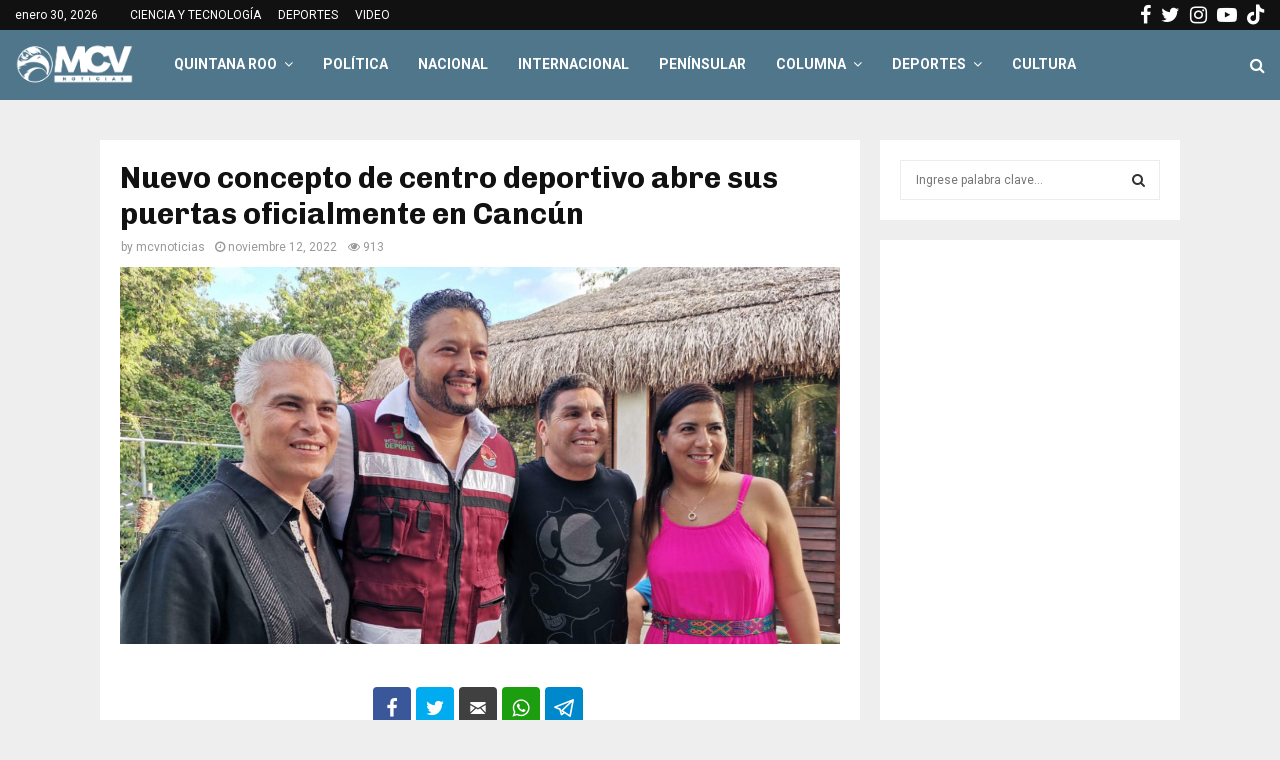

--- FILE ---
content_type: text/html; charset=UTF-8
request_url: https://www.mcvnoticias.com/nuevo-concepto-de-centro-deportivo-abre-sus-puertas-oficialmente-en-cancun/
body_size: 25277
content:
<!DOCTYPE html>
<html lang="es" prefix="og: http://ogp.me/ns#">
<head>
	<meta charset="UTF-8">
		<meta name="viewport" content="width=device-width, initial-scale=1">
		<link rel="profile" href="http://gmpg.org/xfn/11">
	<meta name='robots' content='index, follow, max-image-preview:large, max-snippet:-1, max-video-preview:-1' />
<!-- Tags generated by Easy Social Share Buttons for WordPress v7.9 - https://socialsharingplugin.com. You see this message only because you have debug mode ON -->
<meta property="og:locale" content="es_MX" />
<meta property="og:type" content="article" />
<meta property="og:title" content="Nuevo concepto de centro deportivo abre sus puertas oficialmente en Cancún" />
<meta property="og:description" content="Cancún.- La infraestructura deportiva de esta ciudad continúa creciendo de la mano de la iniciativa privada, al ser inaugurado oficialmente el Centro Deportivo Riviera Siete, que entre otros invitados tuvo al ex goleador paraguayo Salvador Cabañas, que sostuvo una charla con niños de la escuelita de fútbol. El director del" />
<meta property="og:url" content="https://www.mcvnoticias.com/nuevo-concepto-de-centro-deportivo-abre-sus-puertas-oficialmente-en-cancun/" />
<meta property="og:site_name" content="MCV Noticias" />
<meta property="article:tag" content="Quintana Roo" />
<meta property="article:section" content="QUINTANA ROO" />
<meta property="article:published_time" content="2022-11-12T12:48:16-05:00" />
<meta property="article:modified_time" content="2022-11-12T12:48:19-05:00" />
<meta property="og:updated_time" content="2022-11-12T12:48:19-05:00" />
<meta property="og:image" content="https://www.mcvnoticias.com/wp-content/uploads/2022/11/1-El-director-del-deporte-Alejandro-Luna-en-compania-de-autoridades-y-del-futbolista-Salvador-Cabanas-.jpeg" />
<meta property="og:image:secure_url" content="https://www.mcvnoticias.com/wp-content/uploads/2022/11/1-El-director-del-deporte-Alejandro-Luna-en-compania-de-autoridades-y-del-futbolista-Salvador-Cabanas-.jpeg" />
<meta property="og:image:width" content="1242" />
<meta property="og:image:height" content="651" />

	<!-- This site is optimized with the Yoast SEO plugin v26.8 - https://yoast.com/product/yoast-seo-wordpress/ -->
	<title>Nuevo concepto de centro deportivo abre sus puertas oficialmente en Cancún - MCV Noticias</title>
	<link rel="canonical" href="https://www.mcvnoticias.com/nuevo-concepto-de-centro-deportivo-abre-sus-puertas-oficialmente-en-cancun/" />
	<meta property="og:locale" content="es_MX" />
	<meta property="og:type" content="article" />
	<meta property="og:title" content="Nuevo concepto de centro deportivo abre sus puertas oficialmente en Cancún - MCV Noticias" />
	<meta property="og:description" content="Cancún.- La infraestructura deportiva de esta ciudad continúa creciendo de la mano de la iniciativa privada, al ser inaugurado oficialmente el Centro Deportivo Riviera Siete, que entre otros invitados tuvo al ex goleador paraguayo Salvador Cabañas, que sostuvo una charla con niños de la escuelita de fútbol. Javier Vargas, representante..." />
	<meta property="og:url" content="https://www.mcvnoticias.com/nuevo-concepto-de-centro-deportivo-abre-sus-puertas-oficialmente-en-cancun/" />
	<meta property="og:site_name" content="MCV Noticias" />
	<meta property="article:publisher" content="https://www.facebook.com/mcvnoticiasmx" />
	<meta property="article:published_time" content="2022-11-12T17:48:16+00:00" />
	<meta property="article:modified_time" content="2022-11-12T17:48:19+00:00" />
	<meta property="og:image" content="https://www.mcvnoticias.com/wp-content/uploads/2022/11/1-El-director-del-deporte-Alejandro-Luna-en-compania-de-autoridades-y-del-futbolista-Salvador-Cabanas-.jpeg" />
	<meta property="og:image:width" content="1242" />
	<meta property="og:image:height" content="651" />
	<meta property="og:image:type" content="image/jpeg" />
	<meta name="author" content="mcvnoticias" />
	<meta name="twitter:card" content="summary_large_image" />
	<meta name="twitter:creator" content="@mcvnoticias" />
	<meta name="twitter:site" content="@mcvnoticias" />
	<meta name="twitter:label1" content="Escrito por" />
	<meta name="twitter:data1" content="mcvnoticias" />
	<meta name="twitter:label2" content="Tiempo de lectura" />
	<meta name="twitter:data2" content="2 minutos" />
	<script type="application/ld+json" class="yoast-schema-graph">{"@context":"https://schema.org","@graph":[{"@type":"NewsArticle","@id":"https://www.mcvnoticias.com/nuevo-concepto-de-centro-deportivo-abre-sus-puertas-oficialmente-en-cancun/#article","isPartOf":{"@id":"https://www.mcvnoticias.com/nuevo-concepto-de-centro-deportivo-abre-sus-puertas-oficialmente-en-cancun/"},"author":{"name":"mcvnoticias","@id":"https://www.mcvnoticias.com/#/schema/person/e8f304db16c6262f6d8a07d2efd01df6"},"headline":"Nuevo concepto de centro deportivo abre sus puertas oficialmente en Cancún","datePublished":"2022-11-12T17:48:16+00:00","dateModified":"2022-11-12T17:48:19+00:00","mainEntityOfPage":{"@id":"https://www.mcvnoticias.com/nuevo-concepto-de-centro-deportivo-abre-sus-puertas-oficialmente-en-cancun/"},"wordCount":367,"publisher":{"@id":"https://www.mcvnoticias.com/#organization"},"image":{"@id":"https://www.mcvnoticias.com/nuevo-concepto-de-centro-deportivo-abre-sus-puertas-oficialmente-en-cancun/#primaryimage"},"thumbnailUrl":"https://www.mcvnoticias.com/wp-content/uploads/2022/11/1-El-director-del-deporte-Alejandro-Luna-en-compania-de-autoridades-y-del-futbolista-Salvador-Cabanas-.jpeg","keywords":["Quintana Roo"],"articleSection":["QUINTANA ROO"],"inLanguage":"es"},{"@type":"WebPage","@id":"https://www.mcvnoticias.com/nuevo-concepto-de-centro-deportivo-abre-sus-puertas-oficialmente-en-cancun/","url":"https://www.mcvnoticias.com/nuevo-concepto-de-centro-deportivo-abre-sus-puertas-oficialmente-en-cancun/","name":"Nuevo concepto de centro deportivo abre sus puertas oficialmente en Cancún - MCV Noticias","isPartOf":{"@id":"https://www.mcvnoticias.com/#website"},"primaryImageOfPage":{"@id":"https://www.mcvnoticias.com/nuevo-concepto-de-centro-deportivo-abre-sus-puertas-oficialmente-en-cancun/#primaryimage"},"image":{"@id":"https://www.mcvnoticias.com/nuevo-concepto-de-centro-deportivo-abre-sus-puertas-oficialmente-en-cancun/#primaryimage"},"thumbnailUrl":"https://www.mcvnoticias.com/wp-content/uploads/2022/11/1-El-director-del-deporte-Alejandro-Luna-en-compania-de-autoridades-y-del-futbolista-Salvador-Cabanas-.jpeg","datePublished":"2022-11-12T17:48:16+00:00","dateModified":"2022-11-12T17:48:19+00:00","breadcrumb":{"@id":"https://www.mcvnoticias.com/nuevo-concepto-de-centro-deportivo-abre-sus-puertas-oficialmente-en-cancun/#breadcrumb"},"inLanguage":"es","potentialAction":[{"@type":"ReadAction","target":["https://www.mcvnoticias.com/nuevo-concepto-de-centro-deportivo-abre-sus-puertas-oficialmente-en-cancun/"]}]},{"@type":"ImageObject","inLanguage":"es","@id":"https://www.mcvnoticias.com/nuevo-concepto-de-centro-deportivo-abre-sus-puertas-oficialmente-en-cancun/#primaryimage","url":"https://www.mcvnoticias.com/wp-content/uploads/2022/11/1-El-director-del-deporte-Alejandro-Luna-en-compania-de-autoridades-y-del-futbolista-Salvador-Cabanas-.jpeg","contentUrl":"https://www.mcvnoticias.com/wp-content/uploads/2022/11/1-El-director-del-deporte-Alejandro-Luna-en-compania-de-autoridades-y-del-futbolista-Salvador-Cabanas-.jpeg","width":1242,"height":651,"caption":"El director del deporte, Alejandro Luna, en compañía de autoridades y del futbolista Salvador Cabañas"},{"@type":"BreadcrumbList","@id":"https://www.mcvnoticias.com/nuevo-concepto-de-centro-deportivo-abre-sus-puertas-oficialmente-en-cancun/#breadcrumb","itemListElement":[{"@type":"ListItem","position":1,"name":"Home","item":"https://www.mcvnoticias.com/"},{"@type":"ListItem","position":2,"name":"Nuevo concepto de centro deportivo abre sus puertas oficialmente en Cancún"}]},{"@type":"WebSite","@id":"https://www.mcvnoticias.com/#website","url":"https://www.mcvnoticias.com/","name":"MCV Noticias","description":"Veraz y con sentido ciudadano","publisher":{"@id":"https://www.mcvnoticias.com/#organization"},"potentialAction":[{"@type":"SearchAction","target":{"@type":"EntryPoint","urlTemplate":"https://www.mcvnoticias.com/?s={search_term_string}"},"query-input":{"@type":"PropertyValueSpecification","valueRequired":true,"valueName":"search_term_string"}}],"inLanguage":"es"},{"@type":"Organization","@id":"https://www.mcvnoticias.com/#organization","name":"MCV Noticias","url":"https://www.mcvnoticias.com/","logo":{"@type":"ImageObject","inLanguage":"es","@id":"https://www.mcvnoticias.com/#/schema/logo/image/","url":"https://www.mcvnoticias.com/wp-content/uploads/2022/07/WhatsApp-Image-2022-07-12-at-4.35.15-PM.jpeg","contentUrl":"https://www.mcvnoticias.com/wp-content/uploads/2022/07/WhatsApp-Image-2022-07-12-at-4.35.15-PM.jpeg","width":1280,"height":1279,"caption":"MCV Noticias"},"image":{"@id":"https://www.mcvnoticias.com/#/schema/logo/image/"},"sameAs":["https://www.facebook.com/mcvnoticiasmx","https://x.com/mcvnoticias","https://www.instagram.com/mcvnoticias/","https://www.youtube.com/channel/UCqSXjfcwJqXrtP_OgI6voNg"]},{"@type":"Person","@id":"https://www.mcvnoticias.com/#/schema/person/e8f304db16c6262f6d8a07d2efd01df6","name":"mcvnoticias","image":{"@type":"ImageObject","inLanguage":"es","@id":"https://www.mcvnoticias.com/#/schema/person/image/","url":"https://secure.gravatar.com/avatar/360fa66f5b5cce9e3bffddca2330def2394588f414b44d2bce9d829b479d733b?s=96&d=mm&r=g","contentUrl":"https://secure.gravatar.com/avatar/360fa66f5b5cce9e3bffddca2330def2394588f414b44d2bce9d829b479d733b?s=96&d=mm&r=g","caption":"mcvnoticias"},"sameAs":["http://www.mcvnoticias.com"],"url":"https://www.mcvnoticias.com/author/mcvnoticias/"}]}</script>
	<!-- / Yoast SEO plugin. -->


<link rel='dns-prefetch' href='//stats.wp.com' />
<link rel='dns-prefetch' href='//fonts.googleapis.com' />
<link rel="alternate" type="application/rss+xml" title="MCV Noticias &raquo; Feed" href="https://www.mcvnoticias.com/feed/" />
<link rel="alternate" type="application/rss+xml" title="MCV Noticias &raquo; RSS de los comentarios" href="https://www.mcvnoticias.com/comments/feed/" />
<link rel="alternate" type="application/rss+xml" title="MCV Noticias &raquo; Nuevo concepto de centro deportivo abre sus puertas oficialmente en Cancún RSS de los comentarios" href="https://www.mcvnoticias.com/nuevo-concepto-de-centro-deportivo-abre-sus-puertas-oficialmente-en-cancun/feed/" />
<link rel="alternate" title="oEmbed (JSON)" type="application/json+oembed" href="https://www.mcvnoticias.com/wp-json/oembed/1.0/embed?url=https%3A%2F%2Fwww.mcvnoticias.com%2Fnuevo-concepto-de-centro-deportivo-abre-sus-puertas-oficialmente-en-cancun%2F" />
<link rel="alternate" title="oEmbed (XML)" type="text/xml+oembed" href="https://www.mcvnoticias.com/wp-json/oembed/1.0/embed?url=https%3A%2F%2Fwww.mcvnoticias.com%2Fnuevo-concepto-de-centro-deportivo-abre-sus-puertas-oficialmente-en-cancun%2F&#038;format=xml" />
<style id='wp-img-auto-sizes-contain-inline-css' type='text/css'>
img:is([sizes=auto i],[sizes^="auto," i]){contain-intrinsic-size:3000px 1500px}
/*# sourceURL=wp-img-auto-sizes-contain-inline-css */
</style>
<style id='wp-emoji-styles-inline-css' type='text/css'>

	img.wp-smiley, img.emoji {
		display: inline !important;
		border: none !important;
		box-shadow: none !important;
		height: 1em !important;
		width: 1em !important;
		margin: 0 0.07em !important;
		vertical-align: -0.1em !important;
		background: none !important;
		padding: 0 !important;
	}
/*# sourceURL=wp-emoji-styles-inline-css */
</style>
<style id='wp-block-library-inline-css' type='text/css'>
:root{--wp-block-synced-color:#7a00df;--wp-block-synced-color--rgb:122,0,223;--wp-bound-block-color:var(--wp-block-synced-color);--wp-editor-canvas-background:#ddd;--wp-admin-theme-color:#007cba;--wp-admin-theme-color--rgb:0,124,186;--wp-admin-theme-color-darker-10:#006ba1;--wp-admin-theme-color-darker-10--rgb:0,107,160.5;--wp-admin-theme-color-darker-20:#005a87;--wp-admin-theme-color-darker-20--rgb:0,90,135;--wp-admin-border-width-focus:2px}@media (min-resolution:192dpi){:root{--wp-admin-border-width-focus:1.5px}}.wp-element-button{cursor:pointer}:root .has-very-light-gray-background-color{background-color:#eee}:root .has-very-dark-gray-background-color{background-color:#313131}:root .has-very-light-gray-color{color:#eee}:root .has-very-dark-gray-color{color:#313131}:root .has-vivid-green-cyan-to-vivid-cyan-blue-gradient-background{background:linear-gradient(135deg,#00d084,#0693e3)}:root .has-purple-crush-gradient-background{background:linear-gradient(135deg,#34e2e4,#4721fb 50%,#ab1dfe)}:root .has-hazy-dawn-gradient-background{background:linear-gradient(135deg,#faaca8,#dad0ec)}:root .has-subdued-olive-gradient-background{background:linear-gradient(135deg,#fafae1,#67a671)}:root .has-atomic-cream-gradient-background{background:linear-gradient(135deg,#fdd79a,#004a59)}:root .has-nightshade-gradient-background{background:linear-gradient(135deg,#330968,#31cdcf)}:root .has-midnight-gradient-background{background:linear-gradient(135deg,#020381,#2874fc)}:root{--wp--preset--font-size--normal:16px;--wp--preset--font-size--huge:42px}.has-regular-font-size{font-size:1em}.has-larger-font-size{font-size:2.625em}.has-normal-font-size{font-size:var(--wp--preset--font-size--normal)}.has-huge-font-size{font-size:var(--wp--preset--font-size--huge)}.has-text-align-center{text-align:center}.has-text-align-left{text-align:left}.has-text-align-right{text-align:right}.has-fit-text{white-space:nowrap!important}#end-resizable-editor-section{display:none}.aligncenter{clear:both}.items-justified-left{justify-content:flex-start}.items-justified-center{justify-content:center}.items-justified-right{justify-content:flex-end}.items-justified-space-between{justify-content:space-between}.screen-reader-text{border:0;clip-path:inset(50%);height:1px;margin:-1px;overflow:hidden;padding:0;position:absolute;width:1px;word-wrap:normal!important}.screen-reader-text:focus{background-color:#ddd;clip-path:none;color:#444;display:block;font-size:1em;height:auto;left:5px;line-height:normal;padding:15px 23px 14px;text-decoration:none;top:5px;width:auto;z-index:100000}html :where(.has-border-color){border-style:solid}html :where([style*=border-top-color]){border-top-style:solid}html :where([style*=border-right-color]){border-right-style:solid}html :where([style*=border-bottom-color]){border-bottom-style:solid}html :where([style*=border-left-color]){border-left-style:solid}html :where([style*=border-width]){border-style:solid}html :where([style*=border-top-width]){border-top-style:solid}html :where([style*=border-right-width]){border-right-style:solid}html :where([style*=border-bottom-width]){border-bottom-style:solid}html :where([style*=border-left-width]){border-left-style:solid}html :where(img[class*=wp-image-]){height:auto;max-width:100%}:where(figure){margin:0 0 1em}html :where(.is-position-sticky){--wp-admin--admin-bar--position-offset:var(--wp-admin--admin-bar--height,0px)}@media screen and (max-width:600px){html :where(.is-position-sticky){--wp-admin--admin-bar--position-offset:0px}}

/*# sourceURL=wp-block-library-inline-css */
</style><style id='wp-block-image-inline-css' type='text/css'>
.wp-block-image>a,.wp-block-image>figure>a{display:inline-block}.wp-block-image img{box-sizing:border-box;height:auto;max-width:100%;vertical-align:bottom}@media not (prefers-reduced-motion){.wp-block-image img.hide{visibility:hidden}.wp-block-image img.show{animation:show-content-image .4s}}.wp-block-image[style*=border-radius] img,.wp-block-image[style*=border-radius]>a{border-radius:inherit}.wp-block-image.has-custom-border img{box-sizing:border-box}.wp-block-image.aligncenter{text-align:center}.wp-block-image.alignfull>a,.wp-block-image.alignwide>a{width:100%}.wp-block-image.alignfull img,.wp-block-image.alignwide img{height:auto;width:100%}.wp-block-image .aligncenter,.wp-block-image .alignleft,.wp-block-image .alignright,.wp-block-image.aligncenter,.wp-block-image.alignleft,.wp-block-image.alignright{display:table}.wp-block-image .aligncenter>figcaption,.wp-block-image .alignleft>figcaption,.wp-block-image .alignright>figcaption,.wp-block-image.aligncenter>figcaption,.wp-block-image.alignleft>figcaption,.wp-block-image.alignright>figcaption{caption-side:bottom;display:table-caption}.wp-block-image .alignleft{float:left;margin:.5em 1em .5em 0}.wp-block-image .alignright{float:right;margin:.5em 0 .5em 1em}.wp-block-image .aligncenter{margin-left:auto;margin-right:auto}.wp-block-image :where(figcaption){margin-bottom:1em;margin-top:.5em}.wp-block-image.is-style-circle-mask img{border-radius:9999px}@supports ((-webkit-mask-image:none) or (mask-image:none)) or (-webkit-mask-image:none){.wp-block-image.is-style-circle-mask img{border-radius:0;-webkit-mask-image:url('data:image/svg+xml;utf8,<svg viewBox="0 0 100 100" xmlns="http://www.w3.org/2000/svg"><circle cx="50" cy="50" r="50"/></svg>');mask-image:url('data:image/svg+xml;utf8,<svg viewBox="0 0 100 100" xmlns="http://www.w3.org/2000/svg"><circle cx="50" cy="50" r="50"/></svg>');mask-mode:alpha;-webkit-mask-position:center;mask-position:center;-webkit-mask-repeat:no-repeat;mask-repeat:no-repeat;-webkit-mask-size:contain;mask-size:contain}}:root :where(.wp-block-image.is-style-rounded img,.wp-block-image .is-style-rounded img){border-radius:9999px}.wp-block-image figure{margin:0}.wp-lightbox-container{display:flex;flex-direction:column;position:relative}.wp-lightbox-container img{cursor:zoom-in}.wp-lightbox-container img:hover+button{opacity:1}.wp-lightbox-container button{align-items:center;backdrop-filter:blur(16px) saturate(180%);background-color:#5a5a5a40;border:none;border-radius:4px;cursor:zoom-in;display:flex;height:20px;justify-content:center;opacity:0;padding:0;position:absolute;right:16px;text-align:center;top:16px;width:20px;z-index:100}@media not (prefers-reduced-motion){.wp-lightbox-container button{transition:opacity .2s ease}}.wp-lightbox-container button:focus-visible{outline:3px auto #5a5a5a40;outline:3px auto -webkit-focus-ring-color;outline-offset:3px}.wp-lightbox-container button:hover{cursor:pointer;opacity:1}.wp-lightbox-container button:focus{opacity:1}.wp-lightbox-container button:focus,.wp-lightbox-container button:hover,.wp-lightbox-container button:not(:hover):not(:active):not(.has-background){background-color:#5a5a5a40;border:none}.wp-lightbox-overlay{box-sizing:border-box;cursor:zoom-out;height:100vh;left:0;overflow:hidden;position:fixed;top:0;visibility:hidden;width:100%;z-index:100000}.wp-lightbox-overlay .close-button{align-items:center;cursor:pointer;display:flex;justify-content:center;min-height:40px;min-width:40px;padding:0;position:absolute;right:calc(env(safe-area-inset-right) + 16px);top:calc(env(safe-area-inset-top) + 16px);z-index:5000000}.wp-lightbox-overlay .close-button:focus,.wp-lightbox-overlay .close-button:hover,.wp-lightbox-overlay .close-button:not(:hover):not(:active):not(.has-background){background:none;border:none}.wp-lightbox-overlay .lightbox-image-container{height:var(--wp--lightbox-container-height);left:50%;overflow:hidden;position:absolute;top:50%;transform:translate(-50%,-50%);transform-origin:top left;width:var(--wp--lightbox-container-width);z-index:9999999999}.wp-lightbox-overlay .wp-block-image{align-items:center;box-sizing:border-box;display:flex;height:100%;justify-content:center;margin:0;position:relative;transform-origin:0 0;width:100%;z-index:3000000}.wp-lightbox-overlay .wp-block-image img{height:var(--wp--lightbox-image-height);min-height:var(--wp--lightbox-image-height);min-width:var(--wp--lightbox-image-width);width:var(--wp--lightbox-image-width)}.wp-lightbox-overlay .wp-block-image figcaption{display:none}.wp-lightbox-overlay button{background:none;border:none}.wp-lightbox-overlay .scrim{background-color:#fff;height:100%;opacity:.9;position:absolute;width:100%;z-index:2000000}.wp-lightbox-overlay.active{visibility:visible}@media not (prefers-reduced-motion){.wp-lightbox-overlay.active{animation:turn-on-visibility .25s both}.wp-lightbox-overlay.active img{animation:turn-on-visibility .35s both}.wp-lightbox-overlay.show-closing-animation:not(.active){animation:turn-off-visibility .35s both}.wp-lightbox-overlay.show-closing-animation:not(.active) img{animation:turn-off-visibility .25s both}.wp-lightbox-overlay.zoom.active{animation:none;opacity:1;visibility:visible}.wp-lightbox-overlay.zoom.active .lightbox-image-container{animation:lightbox-zoom-in .4s}.wp-lightbox-overlay.zoom.active .lightbox-image-container img{animation:none}.wp-lightbox-overlay.zoom.active .scrim{animation:turn-on-visibility .4s forwards}.wp-lightbox-overlay.zoom.show-closing-animation:not(.active){animation:none}.wp-lightbox-overlay.zoom.show-closing-animation:not(.active) .lightbox-image-container{animation:lightbox-zoom-out .4s}.wp-lightbox-overlay.zoom.show-closing-animation:not(.active) .lightbox-image-container img{animation:none}.wp-lightbox-overlay.zoom.show-closing-animation:not(.active) .scrim{animation:turn-off-visibility .4s forwards}}@keyframes show-content-image{0%{visibility:hidden}99%{visibility:hidden}to{visibility:visible}}@keyframes turn-on-visibility{0%{opacity:0}to{opacity:1}}@keyframes turn-off-visibility{0%{opacity:1;visibility:visible}99%{opacity:0;visibility:visible}to{opacity:0;visibility:hidden}}@keyframes lightbox-zoom-in{0%{transform:translate(calc((-100vw + var(--wp--lightbox-scrollbar-width))/2 + var(--wp--lightbox-initial-left-position)),calc(-50vh + var(--wp--lightbox-initial-top-position))) scale(var(--wp--lightbox-scale))}to{transform:translate(-50%,-50%) scale(1)}}@keyframes lightbox-zoom-out{0%{transform:translate(-50%,-50%) scale(1);visibility:visible}99%{visibility:visible}to{transform:translate(calc((-100vw + var(--wp--lightbox-scrollbar-width))/2 + var(--wp--lightbox-initial-left-position)),calc(-50vh + var(--wp--lightbox-initial-top-position))) scale(var(--wp--lightbox-scale));visibility:hidden}}
/*# sourceURL=https://www.mcvnoticias.com/wp-includes/blocks/image/style.min.css */
</style>
<style id='wp-block-image-theme-inline-css' type='text/css'>
:root :where(.wp-block-image figcaption){color:#555;font-size:13px;text-align:center}.is-dark-theme :root :where(.wp-block-image figcaption){color:#ffffffa6}.wp-block-image{margin:0 0 1em}
/*# sourceURL=https://www.mcvnoticias.com/wp-includes/blocks/image/theme.min.css */
</style>
<style id='global-styles-inline-css' type='text/css'>
:root{--wp--preset--aspect-ratio--square: 1;--wp--preset--aspect-ratio--4-3: 4/3;--wp--preset--aspect-ratio--3-4: 3/4;--wp--preset--aspect-ratio--3-2: 3/2;--wp--preset--aspect-ratio--2-3: 2/3;--wp--preset--aspect-ratio--16-9: 16/9;--wp--preset--aspect-ratio--9-16: 9/16;--wp--preset--color--black: #000000;--wp--preset--color--cyan-bluish-gray: #abb8c3;--wp--preset--color--white: #ffffff;--wp--preset--color--pale-pink: #f78da7;--wp--preset--color--vivid-red: #cf2e2e;--wp--preset--color--luminous-vivid-orange: #ff6900;--wp--preset--color--luminous-vivid-amber: #fcb900;--wp--preset--color--light-green-cyan: #7bdcb5;--wp--preset--color--vivid-green-cyan: #00d084;--wp--preset--color--pale-cyan-blue: #8ed1fc;--wp--preset--color--vivid-cyan-blue: #0693e3;--wp--preset--color--vivid-purple: #9b51e0;--wp--preset--gradient--vivid-cyan-blue-to-vivid-purple: linear-gradient(135deg,rgb(6,147,227) 0%,rgb(155,81,224) 100%);--wp--preset--gradient--light-green-cyan-to-vivid-green-cyan: linear-gradient(135deg,rgb(122,220,180) 0%,rgb(0,208,130) 100%);--wp--preset--gradient--luminous-vivid-amber-to-luminous-vivid-orange: linear-gradient(135deg,rgb(252,185,0) 0%,rgb(255,105,0) 100%);--wp--preset--gradient--luminous-vivid-orange-to-vivid-red: linear-gradient(135deg,rgb(255,105,0) 0%,rgb(207,46,46) 100%);--wp--preset--gradient--very-light-gray-to-cyan-bluish-gray: linear-gradient(135deg,rgb(238,238,238) 0%,rgb(169,184,195) 100%);--wp--preset--gradient--cool-to-warm-spectrum: linear-gradient(135deg,rgb(74,234,220) 0%,rgb(151,120,209) 20%,rgb(207,42,186) 40%,rgb(238,44,130) 60%,rgb(251,105,98) 80%,rgb(254,248,76) 100%);--wp--preset--gradient--blush-light-purple: linear-gradient(135deg,rgb(255,206,236) 0%,rgb(152,150,240) 100%);--wp--preset--gradient--blush-bordeaux: linear-gradient(135deg,rgb(254,205,165) 0%,rgb(254,45,45) 50%,rgb(107,0,62) 100%);--wp--preset--gradient--luminous-dusk: linear-gradient(135deg,rgb(255,203,112) 0%,rgb(199,81,192) 50%,rgb(65,88,208) 100%);--wp--preset--gradient--pale-ocean: linear-gradient(135deg,rgb(255,245,203) 0%,rgb(182,227,212) 50%,rgb(51,167,181) 100%);--wp--preset--gradient--electric-grass: linear-gradient(135deg,rgb(202,248,128) 0%,rgb(113,206,126) 100%);--wp--preset--gradient--midnight: linear-gradient(135deg,rgb(2,3,129) 0%,rgb(40,116,252) 100%);--wp--preset--font-size--small: 14px;--wp--preset--font-size--medium: 20px;--wp--preset--font-size--large: 32px;--wp--preset--font-size--x-large: 42px;--wp--preset--font-size--normal: 16px;--wp--preset--font-size--huge: 42px;--wp--preset--spacing--20: 0.44rem;--wp--preset--spacing--30: 0.67rem;--wp--preset--spacing--40: 1rem;--wp--preset--spacing--50: 1.5rem;--wp--preset--spacing--60: 2.25rem;--wp--preset--spacing--70: 3.38rem;--wp--preset--spacing--80: 5.06rem;--wp--preset--shadow--natural: 6px 6px 9px rgba(0, 0, 0, 0.2);--wp--preset--shadow--deep: 12px 12px 50px rgba(0, 0, 0, 0.4);--wp--preset--shadow--sharp: 6px 6px 0px rgba(0, 0, 0, 0.2);--wp--preset--shadow--outlined: 6px 6px 0px -3px rgb(255, 255, 255), 6px 6px rgb(0, 0, 0);--wp--preset--shadow--crisp: 6px 6px 0px rgb(0, 0, 0);}:where(.is-layout-flex){gap: 0.5em;}:where(.is-layout-grid){gap: 0.5em;}body .is-layout-flex{display: flex;}.is-layout-flex{flex-wrap: wrap;align-items: center;}.is-layout-flex > :is(*, div){margin: 0;}body .is-layout-grid{display: grid;}.is-layout-grid > :is(*, div){margin: 0;}:where(.wp-block-columns.is-layout-flex){gap: 2em;}:where(.wp-block-columns.is-layout-grid){gap: 2em;}:where(.wp-block-post-template.is-layout-flex){gap: 1.25em;}:where(.wp-block-post-template.is-layout-grid){gap: 1.25em;}.has-black-color{color: var(--wp--preset--color--black) !important;}.has-cyan-bluish-gray-color{color: var(--wp--preset--color--cyan-bluish-gray) !important;}.has-white-color{color: var(--wp--preset--color--white) !important;}.has-pale-pink-color{color: var(--wp--preset--color--pale-pink) !important;}.has-vivid-red-color{color: var(--wp--preset--color--vivid-red) !important;}.has-luminous-vivid-orange-color{color: var(--wp--preset--color--luminous-vivid-orange) !important;}.has-luminous-vivid-amber-color{color: var(--wp--preset--color--luminous-vivid-amber) !important;}.has-light-green-cyan-color{color: var(--wp--preset--color--light-green-cyan) !important;}.has-vivid-green-cyan-color{color: var(--wp--preset--color--vivid-green-cyan) !important;}.has-pale-cyan-blue-color{color: var(--wp--preset--color--pale-cyan-blue) !important;}.has-vivid-cyan-blue-color{color: var(--wp--preset--color--vivid-cyan-blue) !important;}.has-vivid-purple-color{color: var(--wp--preset--color--vivid-purple) !important;}.has-black-background-color{background-color: var(--wp--preset--color--black) !important;}.has-cyan-bluish-gray-background-color{background-color: var(--wp--preset--color--cyan-bluish-gray) !important;}.has-white-background-color{background-color: var(--wp--preset--color--white) !important;}.has-pale-pink-background-color{background-color: var(--wp--preset--color--pale-pink) !important;}.has-vivid-red-background-color{background-color: var(--wp--preset--color--vivid-red) !important;}.has-luminous-vivid-orange-background-color{background-color: var(--wp--preset--color--luminous-vivid-orange) !important;}.has-luminous-vivid-amber-background-color{background-color: var(--wp--preset--color--luminous-vivid-amber) !important;}.has-light-green-cyan-background-color{background-color: var(--wp--preset--color--light-green-cyan) !important;}.has-vivid-green-cyan-background-color{background-color: var(--wp--preset--color--vivid-green-cyan) !important;}.has-pale-cyan-blue-background-color{background-color: var(--wp--preset--color--pale-cyan-blue) !important;}.has-vivid-cyan-blue-background-color{background-color: var(--wp--preset--color--vivid-cyan-blue) !important;}.has-vivid-purple-background-color{background-color: var(--wp--preset--color--vivid-purple) !important;}.has-black-border-color{border-color: var(--wp--preset--color--black) !important;}.has-cyan-bluish-gray-border-color{border-color: var(--wp--preset--color--cyan-bluish-gray) !important;}.has-white-border-color{border-color: var(--wp--preset--color--white) !important;}.has-pale-pink-border-color{border-color: var(--wp--preset--color--pale-pink) !important;}.has-vivid-red-border-color{border-color: var(--wp--preset--color--vivid-red) !important;}.has-luminous-vivid-orange-border-color{border-color: var(--wp--preset--color--luminous-vivid-orange) !important;}.has-luminous-vivid-amber-border-color{border-color: var(--wp--preset--color--luminous-vivid-amber) !important;}.has-light-green-cyan-border-color{border-color: var(--wp--preset--color--light-green-cyan) !important;}.has-vivid-green-cyan-border-color{border-color: var(--wp--preset--color--vivid-green-cyan) !important;}.has-pale-cyan-blue-border-color{border-color: var(--wp--preset--color--pale-cyan-blue) !important;}.has-vivid-cyan-blue-border-color{border-color: var(--wp--preset--color--vivid-cyan-blue) !important;}.has-vivid-purple-border-color{border-color: var(--wp--preset--color--vivid-purple) !important;}.has-vivid-cyan-blue-to-vivid-purple-gradient-background{background: var(--wp--preset--gradient--vivid-cyan-blue-to-vivid-purple) !important;}.has-light-green-cyan-to-vivid-green-cyan-gradient-background{background: var(--wp--preset--gradient--light-green-cyan-to-vivid-green-cyan) !important;}.has-luminous-vivid-amber-to-luminous-vivid-orange-gradient-background{background: var(--wp--preset--gradient--luminous-vivid-amber-to-luminous-vivid-orange) !important;}.has-luminous-vivid-orange-to-vivid-red-gradient-background{background: var(--wp--preset--gradient--luminous-vivid-orange-to-vivid-red) !important;}.has-very-light-gray-to-cyan-bluish-gray-gradient-background{background: var(--wp--preset--gradient--very-light-gray-to-cyan-bluish-gray) !important;}.has-cool-to-warm-spectrum-gradient-background{background: var(--wp--preset--gradient--cool-to-warm-spectrum) !important;}.has-blush-light-purple-gradient-background{background: var(--wp--preset--gradient--blush-light-purple) !important;}.has-blush-bordeaux-gradient-background{background: var(--wp--preset--gradient--blush-bordeaux) !important;}.has-luminous-dusk-gradient-background{background: var(--wp--preset--gradient--luminous-dusk) !important;}.has-pale-ocean-gradient-background{background: var(--wp--preset--gradient--pale-ocean) !important;}.has-electric-grass-gradient-background{background: var(--wp--preset--gradient--electric-grass) !important;}.has-midnight-gradient-background{background: var(--wp--preset--gradient--midnight) !important;}.has-small-font-size{font-size: var(--wp--preset--font-size--small) !important;}.has-medium-font-size{font-size: var(--wp--preset--font-size--medium) !important;}.has-large-font-size{font-size: var(--wp--preset--font-size--large) !important;}.has-x-large-font-size{font-size: var(--wp--preset--font-size--x-large) !important;}
/*# sourceURL=global-styles-inline-css */
</style>

<style id='classic-theme-styles-inline-css' type='text/css'>
/*! This file is auto-generated */
.wp-block-button__link{color:#fff;background-color:#32373c;border-radius:9999px;box-shadow:none;text-decoration:none;padding:calc(.667em + 2px) calc(1.333em + 2px);font-size:1.125em}.wp-block-file__button{background:#32373c;color:#fff;text-decoration:none}
/*# sourceURL=/wp-includes/css/classic-themes.min.css */
</style>
<link rel='stylesheet' id='pencisc-css' href='https://www.mcvnoticias.com/wp-content/plugins/penci-framework/assets/css/single-shortcode.css?ver=6.9' type='text/css' media='all' />
<link rel='stylesheet' id='penci-oswald-css' href='//fonts.googleapis.com/css?family=Oswald%3A400&#038;ver=6.9' type='text/css' media='all' />
<link rel='stylesheet' id='penci-font-awesome-css' href='https://www.mcvnoticias.com/wp-content/themes/pennews/css/font-awesome.min.css?ver=4.5.2' type='text/css' media='all' />
<link rel='stylesheet' id='penci-fonts-css' href='//fonts.googleapis.com/css?family=Roboto%3A300%2C300italic%2C400%2C400italic%2C500%2C500italic%2C700%2C700italic%2C800%2C800italic%7CMukta+Vaani%3A300%2C300italic%2C400%2C400italic%2C500%2C500italic%2C700%2C700italic%2C800%2C800italic%7COswald%3A300%2C300italic%2C400%2C400italic%2C500%2C500italic%2C700%2C700italic%2C800%2C800italic%7CTeko%3A300%2C300italic%2C400%2C400italic%2C500%2C500italic%2C700%2C700italic%2C800%2C800italic%7CChivo%3A300%2C300italic%2C400%2C400italic%2C500%2C500italic%2C700%2C700italic%2C800%2C800italic%3A300%2C300italic%2C400%2C400italic%2C500%2C500italic%2C700%2C700italic%2C800%2C800italic%26subset%3Dcyrillic%2Ccyrillic-ext%2Cgreek%2Cgreek-ext%2Clatin-ext' type='text/css' media='all' />
<link rel='stylesheet' id='penci-portfolio-css' href='https://www.mcvnoticias.com/wp-content/themes/pennews/css/portfolio.css?ver=6.6.4' type='text/css' media='all' />
<link rel='stylesheet' id='penci-recipe-css' href='https://www.mcvnoticias.com/wp-content/themes/pennews/css/recipe.css?ver=6.6.4' type='text/css' media='all' />
<link rel='stylesheet' id='penci-review-css' href='https://www.mcvnoticias.com/wp-content/themes/pennews/css/review.css?ver=6.6.4' type='text/css' media='all' />
<link rel='stylesheet' id='penci-style-css' href='https://www.mcvnoticias.com/wp-content/themes/pennews/style.css?ver=6.6.4' type='text/css' media='all' />
<style id='penci-style-inline-css' type='text/css'>
.penci-block-vc.style-title-13:not(.footer-widget).style-title-center .penci-block-heading {border-right: 10px solid transparent; border-left: 10px solid transparent; }.site-branding h1, .site-branding h2 {margin: 0;}.penci-schema-markup { display: none !important; }.penci-entry-media .twitter-video { max-width: none !important; margin: 0 !important; }.penci-entry-media .fb-video { margin-bottom: 0; }.penci-entry-media .post-format-meta > iframe { vertical-align: top; }.penci-single-style-6 .penci-entry-media-top.penci-video-format-dailymotion:after, .penci-single-style-6 .penci-entry-media-top.penci-video-format-facebook:after, .penci-single-style-6 .penci-entry-media-top.penci-video-format-vimeo:after, .penci-single-style-6 .penci-entry-media-top.penci-video-format-twitter:after, .penci-single-style-7 .penci-entry-media-top.penci-video-format-dailymotion:after, .penci-single-style-7 .penci-entry-media-top.penci-video-format-facebook:after, .penci-single-style-7 .penci-entry-media-top.penci-video-format-vimeo:after, .penci-single-style-7 .penci-entry-media-top.penci-video-format-twitter:after { content: none; } .penci-single-style-5 .penci-entry-media.penci-video-format-dailymotion:after, .penci-single-style-5 .penci-entry-media.penci-video-format-facebook:after, .penci-single-style-5 .penci-entry-media.penci-video-format-vimeo:after, .penci-single-style-5 .penci-entry-media.penci-video-format-twitter:after { content: none; }@media screen and (max-width: 960px) { .penci-insta-thumb ul.thumbnails.penci_col_5 li, .penci-insta-thumb ul.thumbnails.penci_col_6 li { width: 33.33% !important; } .penci-insta-thumb ul.thumbnails.penci_col_7 li, .penci-insta-thumb ul.thumbnails.penci_col_8 li, .penci-insta-thumb ul.thumbnails.penci_col_9 li, .penci-insta-thumb ul.thumbnails.penci_col_10 li { width: 25% !important; } }.site-header.header--s12 .penci-menu-toggle-wapper,.site-header.header--s12 .header__social-search { flex: 1; }.site-header.header--s5 .site-branding {  padding-right: 0;margin-right: 40px; }.penci-block_37 .penci_post-meta { padding-top: 8px; }.penci-block_37 .penci-post-excerpt + .penci_post-meta { padding-top: 0; }.penci-hide-text-votes { display: none; }.penci-usewr-review {  border-top: 1px solid #ececec; }.penci-review-score {top: 5px; position: relative; }.penci-social-counter.penci-social-counter--style-3 .penci-social__empty a, .penci-social-counter.penci-social-counter--style-4 .penci-social__empty a, .penci-social-counter.penci-social-counter--style-5 .penci-social__empty a, .penci-social-counter.penci-social-counter--style-6 .penci-social__empty a { display: flex; justify-content: center; align-items: center; }.penci-block-error { padding: 0 20px 20px; }@media screen and (min-width: 1240px){ .penci_dis_padding_bw .penci-content-main.penci-col-4:nth-child(3n+2) { padding-right: 15px; padding-left: 15px; }}.bos_searchbox_widget_class.penci-vc-column-1 #flexi_searchbox #b_searchboxInc .b_submitButton_wrapper{ padding-top: 10px; padding-bottom: 10px; }.mfp-image-holder .mfp-close, .mfp-iframe-holder .mfp-close { background: transparent; border-color: transparent; }h1, h2, h3, h4, h5, h6,.error404 .page-title,
		.error404 .penci-block-vc .penci-block__title, .footer__bottom.style-2 .block-title {font-family: 'Chivo', sans-serif}h1, h2, h3, h4, h5, h6,.error404 .page-title,
		 .error404 .penci-block-vc .penci-block__title, .product_list_widget .product-title, .footer__bottom.style-2 .block-title {font-weight: 700}.penci-topbar .topbar__social-media a{ font-size: 20px; }.penci-topbar{ background-color:#111111 ; }.penci-topbar,.penci-topbar a, .penci-topbar ul li a{ color:#ffffff ; }.penci-topbar a:hover , .penci-topbar ul li a:hover{ color:#4f768b !important; }.topbar__social-media a:hover{ color:#2ad2c9 ; }.penci-topbar ul.menu li ul.sub-menu{ background-color:#111111 ; }.penci-topbar ul.menu li ul.sub-menu li a{ color:#ffffff ; }.penci-topbar ul.menu li ul.sub-menu li a:hover{ color:#4f768b ; }.penci-topbar ul.menu li ul.sub-menu li{ border-color:#212121 ; }.penci-topbar .topbar__trending .headline-title{ background-color:#2ad2c9 ; }.main-navigation > ul:not(.children) > li.highlight-button{ min-height: 70px; }.site-header,.main-navigation > ul:not(.children) > li > a,.site-header.header--s7 .main-navigation > ul:not(.children) > li > a,.search-click,.penci-menuhbg-wapper,.header__social-media,.site-header.header--s7,.site-header.header--s1 .site-branding .site-title,.site-header.header--s7 .site-branding .site-title,.site-header.header--s10 .site-branding .site-title,.site-header.header--s5 .site-branding .site-title{ line-height: 69px; min-height: 70px; }.site-header.header--s7 .custom-logo, .site-header.header--s10 .custom-logo,.site-header.header--s11 .custom-logo, .site-header.header--s1 .custom-logo, .site-header.header--s5 .custom-logo { max-height: 66px; }#site-navigation .penci-megamenu .penci-content-megamenu .penci-mega-latest-posts .penci-mega-post a:not(.mega-cat-name){ font-size: 14px; }.main-navigation > ul:not(.children) > li ul.sub-menu{ border-top: 0 !important; }.penci-post-pagination h5{ font-size:16px; }.penci-author-content h5 a{ font-size:16px; }.penci-post-related .item-related h4{ font-size:15px; }
		.penci-post-related .post-title-box .post-box-title,
		.post-comments .post-title-box .post-box-title, 
		.site-content .post-comments #respond h3{ font-size: 16px !important; }.penci-portfolio-wrap{ margin-left: 0px; margin-right: 0px; }.penci-portfolio-wrap .portfolio-item{ padding-left: 0px; padding-right: 0px; margin-bottom:0px; }.penci-menu-hbg-widgets .menu-hbg-title { font-family:'Chivo', sans-serif }
		.woocommerce div.product .related > h2,.woocommerce div.product .upsells > h2,
		.post-title-box .post-box-title,.site-content #respond h3,.site-content .widget-title,
		.site-content .widgettitle,
		body.page-template-full-width.page-paged-2 .site-content .widget.penci-block-vc .penci-block__title,
		body:not( .page-template-full-width ) .site-content .widget.penci-block-vc .penci-block__title{ font-size:16px !important;font-weight:700 !important;font-family:'Chivo', sans-serif !important; }.site-content .widget.penci-block-vc .penci-block__title{ text-transform: none; }.site-footer .penci-block-vc .penci-block__title{ font-size:15px;font-weight:600;font-family:'Roboto', sans-serif; }.penci-popup-login-register .penci-login-container a:hover{ color:#4f768b ; }.penci-popup-login-register .penci-login-container .penci-login input[type="submit"]{ background-color:#4f768b ; }.buy-button{ background-color:#4f768b !important; }.penci-menuhbg-toggle:hover .lines-button:after,.penci-menuhbg-toggle:hover .penci-lines:before,.penci-menuhbg-toggle:hover .penci-lines:after.penci-login-container a,.penci_list_shortcode li:before,.footer__sidebars .penci-block-vc .penci__post-title a:hover,.penci-viewall-results a:hover,.post-entry .penci-portfolio-filter ul li.active a, .penci-portfolio-filter ul li.active a,.penci-ajax-search-results-wrapper .penci__post-title a:hover{ color: #4f768b; }.penci-tweets-widget-content .icon-tweets,.penci-tweets-widget-content .tweet-intents a,.penci-tweets-widget-content .tweet-intents span:after,.woocommerce .star-rating span,.woocommerce .comment-form p.stars a:hover,.woocommerce div.product .woocommerce-tabs ul.tabs li a:hover,.penci-subcat-list .flexMenu-viewMore:hover a, .penci-subcat-list .flexMenu-viewMore:focus a,.penci-subcat-list .flexMenu-viewMore .flexMenu-popup .penci-subcat-item a:hover,.penci-owl-carousel-style .owl-dot.active span, .penci-owl-carousel-style .owl-dot:hover span,.penci-owl-carousel-slider .owl-dot.active span,.penci-owl-carousel-slider .owl-dot:hover span{ color: #4f768b; }.penci-owl-carousel-slider .owl-dot.active span,.penci-owl-carousel-slider .owl-dot:hover span{ background-color: #4f768b; }blockquote, q,.penci-post-pagination a:hover,a:hover,.penci-entry-meta a:hover,.penci-portfolio-below_img .inner-item-portfolio .portfolio-desc a:hover h3,.main-navigation.penci_disable_padding_menu > ul:not(.children) > li:hover > a,.main-navigation.penci_disable_padding_menu > ul:not(.children) > li:active > a,.main-navigation.penci_disable_padding_menu > ul:not(.children) > li.current-menu-item > a,.main-navigation.penci_disable_padding_menu > ul:not(.children) > li.current-menu-ancestor > a,.main-navigation.penci_disable_padding_menu > ul:not(.children) > li.current-category-ancestor > a,.site-header.header--s11 .main-navigation.penci_enable_line_menu .menu > li:hover > a,.site-header.header--s11 .main-navigation.penci_enable_line_menu .menu > li:active > a,.site-header.header--s11 .main-navigation.penci_enable_line_menu .menu > li.current-menu-item > a,.main-navigation.penci_disable_padding_menu ul.menu > li > a:hover,.main-navigation ul li:hover > a,.main-navigation ul li:active > a,.main-navigation li.current-menu-item > a,#site-navigation .penci-megamenu .penci-mega-child-categories a.cat-active,#site-navigation .penci-megamenu .penci-content-megamenu .penci-mega-latest-posts .penci-mega-post a:not(.mega-cat-name):hover,.penci-post-pagination h5 a:hover{ color: #4f768b; }.main-navigation.penci_disable_padding_menu > ul:not(.children) > li.highlight-button > a{ color: #4f768b;border-color: #4f768b; }.main-navigation.penci_disable_padding_menu > ul:not(.children) > li.highlight-button:hover > a,.main-navigation.penci_disable_padding_menu > ul:not(.children) > li.highlight-button:active > a,.main-navigation.penci_disable_padding_menu > ul:not(.children) > li.highlight-button.current-category-ancestor > a,.main-navigation.penci_disable_padding_menu > ul:not(.children) > li.highlight-button.current-category-ancestor > a,.main-navigation.penci_disable_padding_menu > ul:not(.children) > li.highlight-button.current-menu-ancestor > a,.main-navigation.penci_disable_padding_menu > ul:not(.children) > li.highlight-button.current-menu-item > a{ border-color: #4f768b; }.penci-menu-hbg .primary-menu-mobile li a:hover,.penci-menu-hbg .primary-menu-mobile li.toggled-on > a,.penci-menu-hbg .primary-menu-mobile li.toggled-on > .dropdown-toggle,.penci-menu-hbg .primary-menu-mobile li.current-menu-item > a,.penci-menu-hbg .primary-menu-mobile li.current-menu-item > .dropdown-toggle,.mobile-sidebar .primary-menu-mobile li a:hover,.mobile-sidebar .primary-menu-mobile li.toggled-on-first > a,.mobile-sidebar .primary-menu-mobile li.toggled-on > a,.mobile-sidebar .primary-menu-mobile li.toggled-on > .dropdown-toggle,.mobile-sidebar .primary-menu-mobile li.current-menu-item > a,.mobile-sidebar .primary-menu-mobile li.current-menu-item > .dropdown-toggle,.mobile-sidebar #sidebar-nav-logo a,.mobile-sidebar #sidebar-nav-logo a:hover.mobile-sidebar #sidebar-nav-logo:before,.penci-recipe-heading a.penci-recipe-print,.widget a:hover,.widget.widget_recent_entries li a:hover, .widget.widget_recent_comments li a:hover, .widget.widget_meta li a:hover,.penci-topbar a:hover,.penci-topbar ul li:hover,.penci-topbar ul li a:hover,.penci-topbar ul.menu li ul.sub-menu li a:hover,.site-branding a, .site-branding .site-title{ color: #4f768b; }.penci-viewall-results a:hover,.penci-ajax-search-results-wrapper .penci__post-title a:hover,.header__search_dis_bg .search-click:hover,.header__social-media a:hover,.penci-login-container .link-bottom a,.error404 .page-content a,.penci-no-results .search-form .search-submit:hover,.error404 .page-content .search-form .search-submit:hover,.penci_breadcrumbs a:hover, .penci_breadcrumbs a:hover span,.penci-archive .entry-meta a:hover,.penci-caption-above-img .wp-caption a:hover,.penci-author-content .author-social:hover,.entry-content a,.comment-content a,.penci-page-style-5 .penci-active-thumb .penci-entry-meta a:hover,.penci-single-style-5 .penci-active-thumb .penci-entry-meta a:hover{ color: #4f768b; }blockquote:not(.wp-block-quote).style-2:before{ background-color: transparent; }blockquote.style-2:before,blockquote:not(.wp-block-quote),blockquote.style-2 cite, blockquote.style-2 .author,blockquote.style-3 cite, blockquote.style-3 .author,.woocommerce ul.products li.product .price,.woocommerce ul.products li.product .price ins,.woocommerce div.product p.price ins,.woocommerce div.product span.price ins, .woocommerce div.product p.price, .woocommerce div.product span.price,.woocommerce div.product .entry-summary div[itemprop="description"] blockquote:before, .woocommerce div.product .woocommerce-tabs #tab-description blockquote:before,.woocommerce-product-details__short-description blockquote:before,.woocommerce div.product .entry-summary div[itemprop="description"] blockquote cite, .woocommerce div.product .entry-summary div[itemprop="description"] blockquote .author,.woocommerce div.product .woocommerce-tabs #tab-description blockquote cite, .woocommerce div.product .woocommerce-tabs #tab-description blockquote .author,.woocommerce div.product .product_meta > span a:hover,.woocommerce div.product .woocommerce-tabs ul.tabs li.active{ color: #4f768b; }.woocommerce #respond input#submit.alt.disabled:hover,.woocommerce #respond input#submit.alt:disabled:hover,.woocommerce #respond input#submit.alt:disabled[disabled]:hover,.woocommerce a.button.alt.disabled,.woocommerce a.button.alt.disabled:hover,.woocommerce a.button.alt:disabled,.woocommerce a.button.alt:disabled:hover,.woocommerce a.button.alt:disabled[disabled],.woocommerce a.button.alt:disabled[disabled]:hover,.woocommerce button.button.alt.disabled,.woocommerce button.button.alt.disabled:hover,.woocommerce button.button.alt:disabled,.woocommerce button.button.alt:disabled:hover,.woocommerce button.button.alt:disabled[disabled],.woocommerce button.button.alt:disabled[disabled]:hover,.woocommerce input.button.alt.disabled,.woocommerce input.button.alt.disabled:hover,.woocommerce input.button.alt:disabled,.woocommerce input.button.alt:disabled:hover,.woocommerce input.button.alt:disabled[disabled],.woocommerce input.button.alt:disabled[disabled]:hover{ background-color: #4f768b; }.woocommerce ul.cart_list li .amount, .woocommerce ul.product_list_widget li .amount,.woocommerce table.shop_table td.product-name a:hover,.woocommerce-cart .cart-collaterals .cart_totals table td .amount,.woocommerce .woocommerce-info:before,.woocommerce form.checkout table.shop_table .order-total .amount,.post-entry .penci-portfolio-filter ul li a:hover,.post-entry .penci-portfolio-filter ul li.active a,.penci-portfolio-filter ul li a:hover,.penci-portfolio-filter ul li.active a,#bbpress-forums li.bbp-body ul.forum li.bbp-forum-info a:hover,#bbpress-forums li.bbp-body ul.topic li.bbp-topic-title a:hover,#bbpress-forums li.bbp-body ul.forum li.bbp-forum-info .bbp-forum-content a,#bbpress-forums li.bbp-body ul.topic p.bbp-topic-meta a,#bbpress-forums .bbp-breadcrumb a:hover, #bbpress-forums .bbp-breadcrumb .bbp-breadcrumb-current:hover,#bbpress-forums .bbp-forum-freshness a:hover,#bbpress-forums .bbp-topic-freshness a:hover{ color: #4f768b; }.footer__bottom a,.footer__logo a, .footer__logo a:hover,.site-info a,.site-info a:hover,.sub-footer-menu li a:hover,.footer__sidebars a:hover,.penci-block-vc .social-buttons a:hover,.penci-inline-related-posts .penci_post-meta a:hover,.penci__general-meta .penci_post-meta a:hover,.penci-block_video.style-1 .penci_post-meta a:hover,.penci-block_video.style-7 .penci_post-meta a:hover,.penci-block-vc .penci-block__title a:hover,.penci-block-vc.style-title-2 .penci-block__title a:hover,.penci-block-vc.style-title-2:not(.footer-widget) .penci-block__title a:hover,.penci-block-vc.style-title-4 .penci-block__title a:hover,.penci-block-vc.style-title-4:not(.footer-widget) .penci-block__title a:hover,.penci-block-vc .penci-subcat-filter .penci-subcat-item a.active, .penci-block-vc .penci-subcat-filter .penci-subcat-item a:hover ,.penci-block_1 .penci_post-meta a:hover,.penci-inline-related-posts.penci-irp-type-grid .penci__post-title:hover{ color: #4f768b; }.penci-block_10 .penci-posted-on a,.penci-block_10 .penci-block__title a:hover,.penci-block_10 .penci__post-title a:hover,.penci-block_26 .block26_first_item .penci__post-title:hover,.penci-block_30 .penci_post-meta a:hover,.penci-block_33 .block33_big_item .penci_post-meta a:hover,.penci-block_36 .penci-chart-text,.penci-block_video.style-1 .block_video_first_item.penci-title-ab-img .penci_post_content a:hover,.penci-block_video.style-1 .block_video_first_item.penci-title-ab-img .penci_post-meta a:hover,.penci-block_video.style-6 .penci__post-title:hover,.penci-block_video.style-7 .penci__post-title:hover,.penci-owl-featured-area.style-12 .penci-small_items h3 a:hover,.penci-owl-featured-area.style-12 .penci-small_items .penci-slider__meta a:hover ,.penci-owl-featured-area.style-12 .penci-small_items .owl-item.current h3 a,.penci-owl-featured-area.style-13 .penci-small_items h3 a:hover,.penci-owl-featured-area.style-13 .penci-small_items .penci-slider__meta a:hover,.penci-owl-featured-area.style-13 .penci-small_items .owl-item.current h3 a,.penci-owl-featured-area.style-14 .penci-small_items h3 a:hover,.penci-owl-featured-area.style-14 .penci-small_items .penci-slider__meta a:hover ,.penci-owl-featured-area.style-14 .penci-small_items .owl-item.current h3 a,.penci-owl-featured-area.style-17 h3 a:hover,.penci-owl-featured-area.style-17 .penci-slider__meta a:hover,.penci-fslider28-wrapper.penci-block-vc .penci-slider-nav a:hover,.penci-videos-playlist .penci-video-nav .penci-video-playlist-item .penci-video-play-icon,.penci-videos-playlist .penci-video-nav .penci-video-playlist-item.is-playing { color: #4f768b; }.penci-block_video.style-7 .penci_post-meta a:hover,.penci-ajax-more.disable_bg_load_more .penci-ajax-more-button:hover, .penci-ajax-more.disable_bg_load_more .penci-block-ajax-more-button:hover{ color: #4f768b; }.site-main #buddypress input[type=submit]:hover,.site-main #buddypress div.generic-button a:hover,.site-main #buddypress .comment-reply-link:hover,.site-main #buddypress a.button:hover,.site-main #buddypress a.button:focus,.site-main #buddypress ul.button-nav li a:hover,.site-main #buddypress ul.button-nav li.current a,.site-main #buddypress .dir-search input[type=submit]:hover, .site-main #buddypress .groups-members-search input[type=submit]:hover,.site-main #buddypress div.item-list-tabs ul li.selected a,.site-main #buddypress div.item-list-tabs ul li.current a,.site-main #buddypress div.item-list-tabs ul li a:hover{ border-color: #4f768b;background-color: #4f768b; }.site-main #buddypress table.notifications thead tr, .site-main #buddypress table.notifications-settings thead tr,.site-main #buddypress table.profile-settings thead tr, .site-main #buddypress table.profile-fields thead tr,.site-main #buddypress table.profile-settings thead tr, .site-main #buddypress table.profile-fields thead tr,.site-main #buddypress table.wp-profile-fields thead tr, .site-main #buddypress table.messages-notices thead tr,.site-main #buddypress table.forum thead tr{ border-color: #4f768b;background-color: #4f768b; }.site-main .bbp-pagination-links a:hover, .site-main .bbp-pagination-links span.current,#buddypress div.item-list-tabs:not(#subnav) ul li.selected a, #buddypress div.item-list-tabs:not(#subnav) ul li.current a, #buddypress div.item-list-tabs:not(#subnav) ul li a:hover,#buddypress ul.item-list li div.item-title a, #buddypress ul.item-list li h4 a,div.bbp-template-notice a,#bbpress-forums li.bbp-body ul.topic li.bbp-topic-title a,#bbpress-forums li.bbp-body .bbp-forums-list li,.site-main #buddypress .activity-header a:first-child, #buddypress .comment-meta a:first-child, #buddypress .acomment-meta a:first-child{ color: #4f768b !important; }.single-tribe_events .tribe-events-schedule .tribe-events-cost{ color: #4f768b; }.tribe-events-list .tribe-events-loop .tribe-event-featured,#tribe-events .tribe-events-button,#tribe-events .tribe-events-button:hover,#tribe_events_filters_wrapper input[type=submit],.tribe-events-button, .tribe-events-button.tribe-active:hover,.tribe-events-button.tribe-inactive,.tribe-events-button:hover,.tribe-events-calendar td.tribe-events-present div[id*=tribe-events-daynum-],.tribe-events-calendar td.tribe-events-present div[id*=tribe-events-daynum-]>a,#tribe-bar-form .tribe-bar-submit input[type=submit]:hover{ background-color: #4f768b; }.woocommerce span.onsale,.show-search:after,select option:focus,.woocommerce .widget_shopping_cart p.buttons a:hover, .woocommerce.widget_shopping_cart p.buttons a:hover, .woocommerce .widget_price_filter .price_slider_amount .button:hover, .woocommerce div.product form.cart .button:hover,.woocommerce .widget_price_filter .ui-slider .ui-slider-handle,.penci-block-vc.style-title-2:not(.footer-widget) .penci-block__title a, .penci-block-vc.style-title-2:not(.footer-widget) .penci-block__title span,.penci-block-vc.style-title-3:not(.footer-widget) .penci-block-heading:after,.penci-block-vc.style-title-4:not(.footer-widget) .penci-block__title a, .penci-block-vc.style-title-4:not(.footer-widget) .penci-block__title span,.penci-archive .penci-archive__content .penci-cat-links a:hover,.mCSB_scrollTools .mCSB_dragger .mCSB_dragger_bar,.penci-block-vc .penci-cat-name:hover,#buddypress .activity-list li.load-more, #buddypress .activity-list li.load-newest,#buddypress .activity-list li.load-more:hover, #buddypress .activity-list li.load-newest:hover,.site-main #buddypress button:hover, .site-main #buddypress a.button:hover, .site-main #buddypress input[type=button]:hover, .site-main #buddypress input[type=reset]:hover{ background-color: #4f768b; }.penci-block-vc.style-title-grid:not(.footer-widget) .penci-block__title span, .penci-block-vc.style-title-grid:not(.footer-widget) .penci-block__title a,.penci-block-vc .penci_post_thumb:hover .penci-cat-name,.mCSB_scrollTools .mCSB_dragger:active .mCSB_dragger_bar,.mCSB_scrollTools .mCSB_dragger.mCSB_dragger_onDrag .mCSB_dragger_bar,.main-navigation > ul:not(.children) > li:hover > a,.main-navigation > ul:not(.children) > li:active > a,.main-navigation > ul:not(.children) > li.current-menu-item > a,.main-navigation.penci_enable_line_menu > ul:not(.children) > li > a:before,.main-navigation a:hover,#site-navigation .penci-megamenu .penci-mega-thumbnail .mega-cat-name:hover,#site-navigation .penci-megamenu .penci-mega-thumbnail:hover .mega-cat-name,.penci-review-process span,.penci-review-score-total,.topbar__trending .headline-title,.header__search:not(.header__search_dis_bg) .search-click,.cart-icon span.items-number{ background-color: #4f768b; }.login__form .login__form__login-submit input:hover,.penci-login-container .penci-login input[type="submit"]:hover,.penci-archive .penci-entry-categories a:hover,.single .penci-cat-links a:hover,.page .penci-cat-links a:hover,.woocommerce #respond input#submit:hover, .woocommerce a.button:hover, .woocommerce button.button:hover, .woocommerce input.button:hover,.woocommerce div.product .entry-summary div[itemprop="description"]:before,.woocommerce div.product .entry-summary div[itemprop="description"] blockquote .author span:after, .woocommerce div.product .woocommerce-tabs #tab-description blockquote .author span:after,.woocommerce-product-details__short-description blockquote .author span:after,.woocommerce #respond input#submit.alt:hover, .woocommerce a.button.alt:hover, .woocommerce button.button.alt:hover, .woocommerce input.button.alt:hover,#scroll-to-top:hover,div.wpforms-container .wpforms-form input[type=submit]:hover,div.wpforms-container .wpforms-form button[type=submit]:hover,div.wpforms-container .wpforms-form .wpforms-page-button:hover,div.wpforms-container .wpforms-form .wpforms-page-button:hover,#respond #submit:hover,.wpcf7 input[type="submit"]:hover,.widget_wysija input[type="submit"]:hover{ background-color: #4f768b; }.penci-block_video .penci-close-video:hover,.penci-block_5 .penci_post_thumb:hover .penci-cat-name,.penci-block_25 .penci_post_thumb:hover .penci-cat-name,.penci-block_8 .penci_post_thumb:hover .penci-cat-name,.penci-block_14 .penci_post_thumb:hover .penci-cat-name,.penci-block-vc.style-title-grid .penci-block__title span, .penci-block-vc.style-title-grid .penci-block__title a,.penci-block_7 .penci_post_thumb:hover .penci-order-number,.penci-block_15 .penci-post-order,.penci-news_ticker .penci-news_ticker__title{ background-color: #4f768b; }.penci-owl-featured-area .penci-item-mag:hover .penci-slider__cat .penci-cat-name,.penci-owl-featured-area .penci-slider__cat .penci-cat-name:hover,.penci-owl-featured-area.style-12 .penci-small_items .owl-item.current .penci-cat-name,.penci-owl-featured-area.style-13 .penci-big_items .penci-slider__cat .penci-cat-name,.penci-owl-featured-area.style-13 .button-read-more:hover,.penci-owl-featured-area.style-13 .penci-small_items .owl-item.current .penci-cat-name,.penci-owl-featured-area.style-14 .penci-small_items .owl-item.current .penci-cat-name,.penci-owl-featured-area.style-18 .penci-slider__cat .penci-cat-name{ background-color: #4f768b; }.show-search .show-search__content:after,.penci-wide-content .penci-owl-featured-area.style-23 .penci-slider__text,.penci-grid_2 .grid2_first_item:hover .penci-cat-name,.penci-grid_2 .penci-post-item:hover .penci-cat-name,.penci-grid_3 .penci-post-item:hover .penci-cat-name,.penci-grid_1 .penci-post-item:hover .penci-cat-name,.penci-videos-playlist .penci-video-nav .penci-playlist-title,.widget-area .penci-videos-playlist .penci-video-nav .penci-video-playlist-item .penci-video-number,.widget-area .penci-videos-playlist .penci-video-nav .penci-video-playlist-item .penci-video-play-icon,.widget-area .penci-videos-playlist .penci-video-nav .penci-video-playlist-item .penci-video-paused-icon,.penci-owl-featured-area.style-17 .penci-slider__text::after,#scroll-to-top:hover{ background-color: #4f768b; }.featured-area-custom-slider .penci-owl-carousel-slider .owl-dot span,.main-navigation > ul:not(.children) > li ul.sub-menu,.error404 .not-found,.error404 .penci-block-vc,.woocommerce .woocommerce-error, .woocommerce .woocommerce-info, .woocommerce .woocommerce-message,.penci-owl-featured-area.style-12 .penci-small_items,.penci-owl-featured-area.style-12 .penci-small_items .owl-item.current .penci_post_thumb,.penci-owl-featured-area.style-13 .button-read-more:hover{ border-color: #4f768b; }.widget .tagcloud a:hover,.penci-social-buttons .penci-social-item.like.liked,.site-footer .widget .tagcloud a:hover,.penci-recipe-heading a.penci-recipe-print:hover,.penci-custom-slider-container .pencislider-content .pencislider-btn-trans:hover,button:hover,.button:hover, .entry-content a.button:hover,.penci-vc-btn-wapper .penci-vc-btn.penci-vcbtn-trans:hover, input[type="button"]:hover,input[type="reset"]:hover,input[type="submit"]:hover,.penci-ajax-more .penci-ajax-more-button:hover,.penci-ajax-more .penci-portfolio-more-button:hover,.woocommerce nav.woocommerce-pagination ul li a:focus, .woocommerce nav.woocommerce-pagination ul li a:hover,.woocommerce nav.woocommerce-pagination ul li span.current,.penci-block_10 .penci-more-post:hover,.penci-block_15 .penci-more-post:hover,.penci-block_36 .penci-more-post:hover,.penci-block_video.style-7 .penci-owl-carousel-slider .owl-dot.active span,.penci-block_video.style-7 .penci-owl-carousel-slider .owl-dot:hover span ,.penci-block_video.style-7 .penci-owl-carousel-slider .owl-dot:hover span ,.penci-ajax-more .penci-ajax-more-button:hover,.penci-ajax-more .penci-block-ajax-more-button:hover,.penci-ajax-more .penci-ajax-more-button.loading-posts:hover, .penci-ajax-more .penci-block-ajax-more-button.loading-posts:hover,.site-main #buddypress .activity-list li.load-more a:hover, .site-main #buddypress .activity-list li.load-newest a,.penci-owl-carousel-slider.penci-tweets-slider .owl-dots .owl-dot.active span, .penci-owl-carousel-slider.penci-tweets-slider .owl-dots .owl-dot:hover span,.penci-pagination:not(.penci-ajax-more) span.current, .penci-pagination:not(.penci-ajax-more) a:hover{border-color:#4f768b;background-color: #4f768b;}.penci-owl-featured-area.style-23 .penci-slider-overlay{ 
		background: -moz-linear-gradient(left, transparent 26%, #4f768b  65%);
	    background: -webkit-gradient(linear, left top, right top, color-stop(26%, #4f768b ), color-stop(65%, transparent));
	    background: -webkit-linear-gradient(left, transparent 26%, #4f768b 65%);
	    background: -o-linear-gradient(left, transparent 26%, #4f768b 65%);
	    background: -ms-linear-gradient(left, transparent 26%, #4f768b 65%);
	    background: linear-gradient(to right, transparent 26%, #4f768b 65%);
	    filter: progid:DXImageTransform.Microsoft.gradient(startColorstr='#4f768b', endColorstr='#4f768b', GradientType=1);
		 }.site-main #buddypress .activity-list li.load-more a, .site-main #buddypress .activity-list li.load-newest a,.header__search:not(.header__search_dis_bg) .search-click:hover,.tagcloud a:hover,.site-footer .widget .tagcloud a:hover{ transition: all 0.3s; opacity: 0.8; }.penci-loading-animation-1 .penci-loading-animation,.penci-loading-animation-1 .penci-loading-animation:before,.penci-loading-animation-1 .penci-loading-animation:after,.penci-loading-animation-5 .penci-loading-animation,.penci-loading-animation-6 .penci-loading-animation:before,.penci-loading-animation-7 .penci-loading-animation,.penci-loading-animation-8 .penci-loading-animation,.penci-loading-animation-9 .penci-loading-circle-inner:before,.penci-load-thecube .penci-load-cube:before,.penci-three-bounce .one,.penci-three-bounce .two,.penci-three-bounce .three{ background-color: #4f768b; } .penci-loading-animation-1 > div { background-color: #4f768b; }.header__social-media a:hover{ color:#4f768b; }.site-header{ background-color:#4f768b; }.site-header{
			box-shadow: inset 0 -1px 0 #4f768b;
			-webkit-box-shadow: inset 0 -1px 0 #4f768b;
			-moz-box-shadow: inset 0 -1px 0 #4f768b;
		  }.site-header.header--s2:before, .site-header.header--s3:not(.header--s4):before, .site-header.header--s6:before{ background-color:#4f768b !important }.main-navigation ul.menu > li > a{ color:#ffffff }.main-navigation.penci_enable_line_menu > ul:not(.children) > li > a:before{background-color: #ffffff; }.main-navigation > ul:not(.children) > li:hover > a,.main-navigation > ul:not(.children) > li.current-category-ancestor > a,.main-navigation > ul:not(.children) > li.current-menu-ancestor > a,.main-navigation > ul:not(.children) > li.current-menu-item > a,.site-header.header--s11 .main-navigation.penci_enable_line_menu .menu > li:hover > a,.site-header.header--s11 .main-navigation.penci_enable_line_menu .menu > li:active > a,.site-header.header--s11 .main-navigation.penci_enable_line_menu .menu > li.current-category-ancestor > a,.site-header.header--s11 .main-navigation.penci_enable_line_menu .menu > li.current-menu-ancestor > a,.site-header.header--s11 .main-navigation.penci_enable_line_menu .menu > li.current-menu-item > a,.main-navigation.penci_disable_padding_menu > ul:not(.children) > li:hover > a,.main-navigation.penci_disable_padding_menu > ul:not(.children) > li.current-category-ancestor > a,.main-navigation.penci_disable_padding_menu > ul:not(.children) > li.current-menu-ancestor > a,.main-navigation.penci_disable_padding_menu > ul:not(.children) > li.current-menu-item > a,.main-navigation.penci_disable_padding_menu ul.menu > li > a:hover,.main-navigation ul.menu > li.current-menu-item > a,.main-navigation ul.menu > li > a:hover{ color: #ffffff }.main-navigation.penci_disable_padding_menu > ul:not(.children) > li.highlight-button > a{ color: #ffffff;border-color: #ffffff; }.main-navigation.penci_disable_padding_menu > ul:not(.children) > li.highlight-button:hover > a,.main-navigation.penci_disable_padding_menu > ul:not(.children) > li.highlight-button:active > a,.main-navigation.penci_disable_padding_menu > ul:not(.children) > li.highlight-button.current-category-ancestor > a,.main-navigation.penci_disable_padding_menu > ul:not(.children) > li.highlight-button.current-menu-ancestor > a,.main-navigation.penci_disable_padding_menu > ul:not(.children) > li.highlight-button.current-menu-item > a{ border-color: #ffffff; }.main-navigation > ul:not(.children) > li:hover > a,.main-navigation > ul:not(.children) > li:active > a,.main-navigation > ul:not(.children) > li.current-category-ancestor > a,.main-navigation > ul:not(.children) > li.current-menu-ancestor > a,.main-navigation > ul:not(.children) > li.current-menu-item > a,.site-header.header--s11 .main-navigation.penci_enable_line_menu .menu > li:hover > a,.site-header.header--s11 .main-navigation.penci_enable_line_menu .menu > li:active > a,.site-header.header--s11 .main-navigation.penci_enable_line_menu .menu > li.current-category-ancestor > a,.site-header.header--s11 .main-navigation.penci_enable_line_menu .menu > li.current-menu-ancestor > a,.site-header.header--s11 .main-navigation.penci_enable_line_menu .menu > li.current-menu-item > a,.main-navigation ul.menu > li > a:hover{ background-color: #4f768b }.main-navigation ul li:not( .penci-mega-menu ) ul li.current-category-ancestor > a,.main-navigation ul li:not( .penci-mega-menu ) ul li.current-menu-ancestor > a,.main-navigation ul li:not( .penci-mega-menu ) ul li.current-menu-item > a,.main-navigation ul li:not( .penci-mega-menu ) ul a:hover{ color:#4f768b }.header__search:not(.header__search_dis_bg) .search-click, .header__search_dis_bg .search-click{ color: #ffffff }.header__search:not(.header__search_dis_bg) .search-click{ background-color:#4f768b; }
		.show-search .search-submit:hover,
		 .header__search_dis_bg .search-click:hover,
		 .header__search:not(.header__search_dis_bg) .search-click:hover,
		 .header__search:not(.header__search_dis_bg) .search-click:active,
		 .header__search:not(.header__search_dis_bg) .search-click.search-click-forcus{ color:#ffffff; }.penci-header-mobile .penci-header-mobile_container{ background-color:#4f768b; }.penci-header-mobile  .menu-toggle, .penci_dark_layout .menu-toggle{ color:#ffffff; }.penci-widget-sidebar .penci-block__title{ text-transform: none; }#main .widget .tagcloud a{ }#main .widget .tagcloud a:hover{}.single .penci-cat-links a:hover, .page .penci-cat-links a:hover{ background-color:#4f768b; }.site-footer{ background-color:#111111 ; }.footer__bottom { background-color:#111111 ; }.footer__sidebars{ background-color:#111111 ; }.footer__sidebars + .footer__bottom .footer__bottom_container:before{ background-color:#212121 ; }.footer__sidebars .woocommerce.widget_shopping_cart .total,.footer__sidebars .woocommerce.widget_product_search input[type="search"],.footer__sidebars .woocommerce ul.cart_list li,.footer__sidebars .woocommerce ul.product_list_widget li,.site-footer .penci-recent-rv,.site-footer .penci-block_6 .penci-post-item,.site-footer .penci-block_10 .penci-post-item,.site-footer .penci-block_11 .block11_first_item, .site-footer .penci-block_11 .penci-post-item,.site-footer .penci-block_15 .penci-post-item,.site-footer .widget select,.footer__sidebars .woocommerce-product-details__short-description th,.footer__sidebars .woocommerce-product-details__short-description td,.site-footer .widget.widget_recent_entries li, .site-footer .widget.widget_recent_comments li, .site-footer .widget.widget_meta li,.site-footer input[type="text"], .site-footer input[type="email"],.site-footer input[type="url"], .site-footer input[type="password"],.site-footer input[type="search"], .site-footer input[type="number"],.site-footer input[type="tel"], .site-footer input[type="range"],.site-footer input[type="date"], .site-footer input[type="month"],.site-footer input[type="week"],.site-footer input[type="time"],.site-footer input[type="datetime"],.site-footer input[type="datetime-local"],.site-footer .widget .tagcloud a,.site-footer input[type="color"], .site-footer textarea{ border-color:#212121 ; }.site-footer select,.site-footer .woocommerce .woocommerce-product-search input[type="search"]{ border-color:#212121 ; }.footer__sidebars a:hover { color:#4f768b ; }
		.site-footer .widget .tagcloud a:hover{ background: #4f768b;color: #fff;border-color:#4f768b }.site-footer .widget.widget_recent_entries li a:hover,.site-footer .widget.widget_recent_comments li a:hover,.site-footer .widget.widget_meta li a:hover{ color:#4f768b ; }.footer__sidebars .penci-block-vc .penci__post-title a:hover{ color:#4f768b ; }.footer__logo a,.footer__logo a:hover{ color:#4f768b ; }.footer__copyright_menu{ background-color:#040404 ; }#scroll-to-top:hover{ background-color:#4f768b ; }.penci-header-signup-form .penci-mailchimp { padding-top:px; padding-bottom:px; }body.penci-body-boxed .penci-enable-boxed{ max-width:1080px;}body.penci-body-boxed .penci-enable-boxed .site-header{ max-width:1080px;}
/*# sourceURL=penci-style-inline-css */
</style>
<link rel='stylesheet' id='easy-social-share-buttons-subscribe-css' href='https://www.mcvnoticias.com/wp-content/plugins/easy-social-share-buttons3/assets/css/essb-subscribe.min.css?ver=7.9' type='text/css' media='all' />
<link rel='stylesheet' id='easy-social-share-buttons-css' href='https://www.mcvnoticias.com/wp-content/plugins/easy-social-share-buttons3/assets/css/easy-social-share-buttons.min.css?ver=7.9' type='text/css' media='all' />
<link rel='stylesheet' id='wp-block-paragraph-css' href='https://www.mcvnoticias.com/wp-includes/blocks/paragraph/style.min.css?ver=6.9' type='text/css' media='all' />
<script type="text/javascript" src="https://www.mcvnoticias.com/wp-includes/js/jquery/jquery.min.js?ver=3.7.1" id="jquery-core-js"></script>
<script type="text/javascript" src="https://www.mcvnoticias.com/wp-includes/js/jquery/jquery-migrate.min.js?ver=3.4.1" id="jquery-migrate-js"></script>
<link rel="EditURI" type="application/rsd+xml" title="RSD" href="https://www.mcvnoticias.com/xmlrpc.php?rsd" />
<meta name="generator" content="WordPress 6.9" />
<link rel='shortlink' href='https://www.mcvnoticias.com/?p=32294' />
<!-- Google tag (gtag.js) -->
<script async src="https://www.googletagmanager.com/gtag/js?id=G-LNSXRHRKH8"></script>
<script>
  window.dataLayer = window.dataLayer || [];
  function gtag(){dataLayer.push(arguments);}
  gtag('js', new Date());

  gtag('config', 'G-LNSXRHRKH8');
</script>
<script async src="https://pagead2.googlesyndication.com/pagead/js/adsbygoogle.js?client=ca-pub-1886657789054102" crossorigin="anonymous"></script><script>
var portfolioDataJs = portfolioDataJs || [];
var penciBlocksArray=[];
var PENCILOCALCACHE = {};
		(function () {
				"use strict";
		
				PENCILOCALCACHE = {
					data: {},
					remove: function ( ajaxFilterItem ) {
						delete PENCILOCALCACHE.data[ajaxFilterItem];
					},
					exist: function ( ajaxFilterItem ) {
						return PENCILOCALCACHE.data.hasOwnProperty( ajaxFilterItem ) && PENCILOCALCACHE.data[ajaxFilterItem] !== null;
					},
					get: function ( ajaxFilterItem ) {
						return PENCILOCALCACHE.data[ajaxFilterItem];
					},
					set: function ( ajaxFilterItem, cachedData ) {
						PENCILOCALCACHE.remove( ajaxFilterItem );
						PENCILOCALCACHE.data[ajaxFilterItem] = cachedData;
					}
				};
			}
		)();function penciBlock() {
		    this.atts_json = '';
		    this.content = '';
		}</script>
		<style type="text/css">
																										</style>
				<style type="text/css">
																																													
					</style>
			<style>img#wpstats{display:none}</style>
		<link rel="pingback" href="https://www.mcvnoticias.com/xmlrpc.php"><script type="application/ld+json">{
    "@context": "http:\/\/schema.org\/",
    "@type": "organization",
    "@id": "#organization",
    "logo": {
        "@type": "ImageObject",
        "url": "https:\/\/www.mcvnoticias.com\/wp-content\/uploads\/2022\/10\/logo-2-sin-slgoga.png"
    },
    "url": "https:\/\/www.mcvnoticias.com\/",
    "name": "MCV Noticias",
    "description": "Veraz y con sentido ciudadano"
}</script><script type="application/ld+json">{
    "@context": "http:\/\/schema.org\/",
    "@type": "WebSite",
    "name": "MCV Noticias",
    "alternateName": "Veraz y con sentido ciudadano",
    "url": "https:\/\/www.mcvnoticias.com\/"
}</script><script type="application/ld+json">{
    "@context": "http:\/\/schema.org\/",
    "@type": "WPSideBar",
    "name": "Sidebar Right",
    "alternateName": "Add widgets here to display them on blog and single",
    "url": "https:\/\/www.mcvnoticias.com\/nuevo-concepto-de-centro-deportivo-abre-sus-puertas-oficialmente-en-cancun"
}</script><script type="application/ld+json">{
    "@context": "http:\/\/schema.org\/",
    "@type": "WPSideBar",
    "name": "Sidebar Left",
    "alternateName": "Add widgets here to display them on page",
    "url": "https:\/\/www.mcvnoticias.com\/nuevo-concepto-de-centro-deportivo-abre-sus-puertas-oficialmente-en-cancun"
}</script><script type="application/ld+json">{
    "@context": "http:\/\/schema.org\/",
    "@type": "WPSideBar",
    "name": "Footer Column #2",
    "alternateName": "Add widgets here to display them in the second column of the footer",
    "url": "https:\/\/www.mcvnoticias.com\/nuevo-concepto-de-centro-deportivo-abre-sus-puertas-oficialmente-en-cancun"
}</script><script type="application/ld+json">{
    "@context": "http:\/\/schema.org\/",
    "@type": "WPSideBar",
    "name": "Footer Column #3",
    "alternateName": "Add widgets here to display them in the third column of the footer",
    "url": "https:\/\/www.mcvnoticias.com\/nuevo-concepto-de-centro-deportivo-abre-sus-puertas-oficialmente-en-cancun"
}</script><script type="application/ld+json">{
    "@context": "http:\/\/schema.org\/",
    "@type": "WPSideBar",
    "name": "Footer Column #4",
    "alternateName": "Add widgets here to display them in the fourth column of the footer",
    "url": "https:\/\/www.mcvnoticias.com\/nuevo-concepto-de-centro-deportivo-abre-sus-puertas-oficialmente-en-cancun"
}</script><script type="application/ld+json">{
    "@context": "http:\/\/schema.org\/",
    "@type": "BlogPosting",
    "headline": "Nuevo concepto de centro deportivo abre sus puertas oficialmente en Canc\u00fan",
    "description": "Canc\u00fan.- La infraestructura deportiva de esta ciudad contin\u00faa creciendo de la mano de la iniciativa privada, al ser inaugurado oficialmente el Centro Deportivo Riviera Siete, que entre otros invitados tuvo al ex goleador paraguayo Salvador Caba\u00f1as, que sostuvo una charla con ni\u00f1os de la escuelita de f\u00fatbol. Javier Vargas, representante...",
    "datePublished": "2022-11-12",
    "datemodified": "2022-11-12",
    "mainEntityOfPage": "https:\/\/www.mcvnoticias.com\/nuevo-concepto-de-centro-deportivo-abre-sus-puertas-oficialmente-en-cancun\/",
    "image": {
        "@type": "ImageObject",
        "url": "https:\/\/www.mcvnoticias.com\/wp-content\/uploads\/2022\/11\/1-El-director-del-deporte-Alejandro-Luna-en-compania-de-autoridades-y-del-futbolista-Salvador-Cabanas-.jpeg",
        "width": 1242,
        "height": 651
    },
    "publisher": {
        "@type": "Organization",
        "name": "MCV Noticias",
        "logo": {
            "@type": "ImageObject",
            "url": "https:\/\/www.mcvnoticias.com\/wp-content\/uploads\/2022\/10\/logo-2-sin-slgoga.png"
        }
    },
    "author": {
        "@type": "Person",
        "@id": "#person-mcvnoticias",
        "name": "mcvnoticias"
    }
}</script><meta property="fb:app_id" content="348280475330978"><meta name="generator" content="Powered by WPBakery Page Builder - drag and drop page builder for WordPress."/>
<link rel="icon" href="https://www.mcvnoticias.com/wp-content/uploads/2022/09/cropped-MCV-final-3.2-02-32x32.png" sizes="32x32" />
<link rel="icon" href="https://www.mcvnoticias.com/wp-content/uploads/2022/09/cropped-MCV-final-3.2-02-192x192.png" sizes="192x192" />
<link rel="apple-touch-icon" href="https://www.mcvnoticias.com/wp-content/uploads/2022/09/cropped-MCV-final-3.2-02-180x180.png" />
<meta name="msapplication-TileImage" content="https://www.mcvnoticias.com/wp-content/uploads/2022/09/cropped-MCV-final-3.2-02-270x270.png" />
<noscript><style> .wpb_animate_when_almost_visible { opacity: 1; }</style></noscript>	<style>
		a.custom-button.pencisc-button {
			background: transparent;
			color: #D3347B;
			border: 2px solid #D3347B;
			line-height: 36px;
			padding: 0 20px;
			font-size: 14px;
			font-weight: bold;
		}
		a.custom-button.pencisc-button:hover {
			background: #D3347B;
			color: #fff;
			border: 2px solid #D3347B;
		}
		a.custom-button.pencisc-button.pencisc-small {
			line-height: 28px;
			font-size: 12px;
		}
		a.custom-button.pencisc-button.pencisc-large {
			line-height: 46px;
			font-size: 18px;
		}
	</style>
</head>

<body class="wp-singular post-template-default single single-post postid-32294 single-format-standard wp-custom-logo wp-theme-pennews group-blog header-sticky penci_enable_ajaxsearch penci_sticky_content_sidebar sidebar-right penci-single-style-1 essb-7.9 wpb-js-composer js-comp-ver-6.9.0 vc_responsive">

<div id="page" class="site">
	<div class="penci-topbar clearfix style-1">
	<div class="penci-topbar_container penci-container-fluid">

					<div class="penci-topbar__left">
				<div class="topbar_item topbar_date">
	enero 30, 2026</div>
<div class="topbar_item topbar__menu"><ul id="menu-top" class="menu"><li id="menu-item-29145" class="menu-item menu-item-type-taxonomy menu-item-object-category menu-item-29145"><a href="https://www.mcvnoticias.com/category/ciencia-y-tecnologia/">CIENCIA Y TECNOLOGÍA</a></li>
<li id="menu-item-29146" class="menu-item menu-item-type-taxonomy menu-item-object-category menu-item-29146"><a href="https://www.mcvnoticias.com/category/deportes/">DEPORTES</a></li>
<li id="menu-item-29147" class="menu-item menu-item-type-taxonomy menu-item-object-category menu-item-29147"><a href="https://www.mcvnoticias.com/category/video/">VIDEO</a></li>
</ul></div>			</div>
			<div class="penci-topbar__right">
				<div class="topbar_item topbar__social-media">
	<a class="social-media-item socail_media__facebook" target="_blank" href="https://www.facebook.com/mcvnoticiasmx" title="Facebook" rel="noopener"><span class="socail-media-item__content"><i class="fa fa-facebook"></i><span class="social_title screen-reader-text">Facebook</span></span></a><a class="social-media-item socail_media__twitter" target="_blank" href="https://twitter.com/mcvnoticias?s=20" title="Twitter" rel="noopener"><span class="socail-media-item__content"><i class="fa fa-twitter"></i><span class="social_title screen-reader-text">Twitter</span></span></a><a class="social-media-item socail_media__instagram" target="_blank" href="https://www.instagram.com/mcvnoticias/" title="Instagram" rel="noopener"><span class="socail-media-item__content"><i class="fa fa-instagram"></i><span class="social_title screen-reader-text">Instagram</span></span></a><a class="social-media-item socail_media__youtube" target="_blank" href="https://www.youtube.com/@MCVNoticias" title="Youtube" rel="noopener"><span class="socail-media-item__content"><i class="fa fa-youtube-play"></i><span class="social_title screen-reader-text">Youtube</span></span></a><a class="social-media-item socail_media__tiktok" target="_blank" href="https://www.tiktok.com/@mexicanosconvalor?lang=es" title="Tik tok link" rel="noopener"><span class="socail-media-item__content"><i class="fa fab fa-tiktok"></i></a></div>


			</div>
			</div>
</div>
<div class="site-header-wrapper">	<header id="masthead" class="site-header header--s5" data-height="90" itemscope="itemscope" itemtype="http://schema.org/WPHeader">
		<div class="penci-container-fluid header-content__container">
			
<div class="site-branding">
	
		<h2><a href="https://www.mcvnoticias.com/" class="custom-logo-link" rel="home"><img width="4500" height="2412" src="https://www.mcvnoticias.com/wp-content/uploads/2022/10/logo-2-sin-slgoga.png" class="custom-logo" alt="MCV Noticias" decoding="async" srcset="https://www.mcvnoticias.com/wp-content/uploads/2022/10/logo-2-sin-slgoga.png 4500w, https://www.mcvnoticias.com/wp-content/uploads/2022/10/logo-2-sin-slgoga-300x161.png 300w, https://www.mcvnoticias.com/wp-content/uploads/2022/10/logo-2-sin-slgoga-1024x549.png 1024w, https://www.mcvnoticias.com/wp-content/uploads/2022/10/logo-2-sin-slgoga-768x412.png 768w, https://www.mcvnoticias.com/wp-content/uploads/2022/10/logo-2-sin-slgoga-1536x823.png 1536w, https://www.mcvnoticias.com/wp-content/uploads/2022/10/logo-2-sin-slgoga-2048x1098.png 2048w, https://www.mcvnoticias.com/wp-content/uploads/2022/10/logo-2-sin-slgoga-1920x1029.png 1920w, https://www.mcvnoticias.com/wp-content/uploads/2022/10/logo-2-sin-slgoga-960x515.png 960w, https://www.mcvnoticias.com/wp-content/uploads/2022/10/logo-2-sin-slgoga-746x400.png 746w, https://www.mcvnoticias.com/wp-content/uploads/2022/10/logo-2-sin-slgoga-585x314.png 585w" sizes="(max-width: 4500px) 100vw, 4500px" /></a></h2>
				</div><!-- .site-branding -->			<nav id="site-navigation" class="main-navigation penci_disable_padding_menu pencimn-slide_down" itemscope itemtype="http://schema.org/SiteNavigationElement">
	<ul id="menu-home" class="menu"><li id="menu-item-7196" class="menu-item menu-item-type-taxonomy menu-item-object-category current-post-ancestor current-menu-parent current-post-parent menu-item-has-children menu-item-7196"><a href="https://www.mcvnoticias.com/category/quintana-roo/" itemprop="url">QUINTANA ROO</a>
<ul class="sub-menu">
	<li id="menu-item-7206" class="menu-item menu-item-type-taxonomy menu-item-object-category menu-item-7206"><a href="https://www.mcvnoticias.com/category/quintana-roo/solidaridad/" itemprop="url">SOLIDARIDAD</a></li>
	<li id="menu-item-7198" class="menu-item menu-item-type-taxonomy menu-item-object-category menu-item-7198"><a href="https://www.mcvnoticias.com/category/quintana-roo/benito-juarez/" itemprop="url">BENITO JUÁREZ</a></li>
	<li id="menu-item-7199" class="menu-item menu-item-type-taxonomy menu-item-object-category menu-item-7199"><a href="https://www.mcvnoticias.com/category/quintana-roo/cozumel/" itemprop="url">COZUMEL</a></li>
	<li id="menu-item-7207" class="menu-item menu-item-type-taxonomy menu-item-object-category menu-item-7207"><a href="https://www.mcvnoticias.com/category/quintana-roo/tulum/" itemprop="url">TULUM</a></li>
	<li id="menu-item-7204" class="menu-item menu-item-type-taxonomy menu-item-object-category menu-item-7204"><a href="https://www.mcvnoticias.com/category/quintana-roo/othon-p-blanco/" itemprop="url">OTHÓN P BLANCO</a></li>
	<li id="menu-item-7197" class="menu-item menu-item-type-taxonomy menu-item-object-category menu-item-7197"><a href="https://www.mcvnoticias.com/category/quintana-roo/bacalar/" itemprop="url">BACALAR</a></li>
	<li id="menu-item-7205" class="menu-item menu-item-type-taxonomy menu-item-object-category menu-item-7205"><a href="https://www.mcvnoticias.com/category/quintana-roo/puerto-morelos/" itemprop="url">PUERTO MORELOS</a></li>
	<li id="menu-item-7201" class="menu-item menu-item-type-taxonomy menu-item-object-category menu-item-7201"><a href="https://www.mcvnoticias.com/category/quintana-roo/isla-mujeres/" itemprop="url">ISLA MUJERES</a></li>
	<li id="menu-item-7200" class="menu-item menu-item-type-taxonomy menu-item-object-category menu-item-7200"><a href="https://www.mcvnoticias.com/category/quintana-roo/felipe-carrillo-puerto/" itemprop="url">FELIPE CARRILLO PUERTO</a></li>
	<li id="menu-item-7202" class="menu-item menu-item-type-taxonomy menu-item-object-category menu-item-7202"><a href="https://www.mcvnoticias.com/category/quintana-roo/jose-maria-morelos/" itemprop="url">JOSÉ MARÍA MORELOS</a></li>
	<li id="menu-item-7203" class="menu-item menu-item-type-taxonomy menu-item-object-category menu-item-7203"><a href="https://www.mcvnoticias.com/category/quintana-roo/lazaro-cardenas/" itemprop="url">LAZARO CARDENAS</a></li>
</ul>
</li>
<li id="menu-item-7195" class="menu-item menu-item-type-taxonomy menu-item-object-category menu-item-7195"><a href="https://www.mcvnoticias.com/category/politica/" itemprop="url">POLÍTICA</a></li>
<li id="menu-item-7191" class="menu-item menu-item-type-taxonomy menu-item-object-category menu-item-7191"><a href="https://www.mcvnoticias.com/category/nacional/" itemprop="url">NACIONAL</a></li>
<li id="menu-item-9673" class="menu-item menu-item-type-taxonomy menu-item-object-category menu-item-9673"><a href="https://www.mcvnoticias.com/category/internacional/" itemprop="url">INTERNACIONAL</a></li>
<li id="menu-item-46940" class="menu-item menu-item-type-taxonomy menu-item-object-category menu-item-46940"><a href="https://www.mcvnoticias.com/category/peninsular/" itemprop="url">PENÍNSULAR</a></li>
<li id="menu-item-52802" class="menu-item menu-item-type-taxonomy menu-item-object-category menu-item-has-children menu-item-52802"><a href="https://www.mcvnoticias.com/category/columna/" itemprop="url">COLUMNA</a>
<ul class="sub-menu">
	<li id="menu-item-52803" class="menu-item menu-item-type-taxonomy menu-item-object-category menu-item-52803"><a href="https://www.mcvnoticias.com/category/columna/el-vuelo-de-el-chaquiste/" itemprop="url">EL VUELO DE EL CHAQUISTE</a></li>
</ul>
</li>
<li id="menu-item-8199" class="menu-item menu-item-type-taxonomy menu-item-object-category menu-item-has-children menu-item-8199"><a href="https://www.mcvnoticias.com/category/deportes/" itemprop="url">DEPORTES</a>
<ul class="sub-menu">
	<li id="menu-item-8200" class="menu-item menu-item-type-taxonomy menu-item-object-category menu-item-8200"><a href="https://www.mcvnoticias.com/category/deportes/tokio-2020/" itemprop="url">TOKIO 2020</a></li>
</ul>
</li>
<li id="menu-item-10191" class="menu-item menu-item-type-taxonomy menu-item-object-category menu-item-10191"><a href="https://www.mcvnoticias.com/category/cultura/" itemprop="url">CULTURA</a></li>
</ul>
</nav><!-- #site-navigation -->
			<div class="header__social-search">
				<div class="header__search header__search_dis_bg" id="top-search">
			<a class="search-click"><i class="fa fa-search"></i></a>
			<div class="show-search">
	<div class="show-search__content">
		<form method="get" class="search-form" action="https://www.mcvnoticias.com/">
			<label>
				<span class="screen-reader-text">Search for:</span>

								<input id="penci-header-search" type="search" class="search-field" placeholder="Ingrese palabra clave..." value="" name="s" autocomplete="off">
			</label>
			<button type="submit" class="search-submit">
				<i class="fa fa-search"></i>
				<span class="screen-reader-text">Search</span>
			</button>
		</form>
		<div class="penci-ajax-search-results">
			<div id="penci-ajax-search-results-wrapper" class="penci-ajax-search-results-wrapper"></div>
		</div>
	</div>
</div>		</div>
	
			<div class="header__social-media">
			<div class="header__content-social-media">

									</div>
		</div>
	
</div>

		</div>
	</header><!-- #masthead -->
</div><div class="penci-header-mobile" >
	<div class="penci-header-mobile_container">
        <button class="menu-toggle navbar-toggle" aria-expanded="false"><span class="screen-reader-text">Primary Menu</span><i class="fa fa-bars"></i></button>
										<div class="site-branding"> <a href="https://www.mcvnoticias.com/" class="custom-logo-link logo_header_mobile"><img src="https://www.mcvnoticias.com/wp-content/uploads/2022/10/logo-2-sin-slgoga.png" alt="MCV Noticias"/></a></div>
								<div class="header__search-mobile header__search header__search_dis_bg" id="top-search-mobile">
				<a class="search-click"><i class="fa fa-search"></i></a>
				<div class="show-search">
					<div class="show-search__content">
						<form method="get" class="search-form" action="https://www.mcvnoticias.com/">
							<label>
								<span class="screen-reader-text">Search for:</span>
																<input  type="text" id="penci-search-field-mobile" class="search-field penci-search-field-mobile" placeholder="Ingrese palabra clave..." value="" name="s" autocomplete="off">
							</label>
							<button type="submit" class="search-submit">
								<i class="fa fa-search"></i>
								<span class="screen-reader-text">Search</span>
							</button>
						</form>
						<div class="penci-ajax-search-results">
							<div class="penci-ajax-search-results-wrapper"></div>
							<div class="penci-loader-effect penci-loading-animation-1"><div class="rect1"></div><div class="rect2"></div><div class="rect3"></div><div class="rect4"></div></div>						</div>
					</div>
				</div>
			</div>
			</div>
</div>	<div id="content" class="site-content">
	<div id="primary" class="content-area">
		<main id="main" class="site-main" >
				<div class="penci-container">
		<div class="penci-container__content penci-con_sb2_sb1">
			<div class="penci-wide-content penci-content-novc penci-sticky-content penci-content-single-inner">
				<div class="theiaStickySidebar">
					<div class="penci-content-post noloaddisqus " data-url="https://www.mcvnoticias.com/nuevo-concepto-de-centro-deportivo-abre-sus-puertas-oficialmente-en-cancun/" data-id="32294" data-title="">
											<article id="post-32294" class="penci-single-artcontent noloaddisqus post-32294 post type-post status-publish format-standard has-post-thumbnail hentry category-quintana-roo tag-quintana-roo penci-post-item">

							<header class="entry-header penci-entry-header penci-title-">
								<h1 class="entry-title penci-entry-title penci-title-">Nuevo concepto de centro deportivo abre sus puertas oficialmente en Cancún</h1>
								<div class="entry-meta penci-entry-meta">
									<span class="entry-meta-item penci-byline">by <span class="author vcard"><a class="url fn n" href="https://www.mcvnoticias.com/author/mcvnoticias/">mcvnoticias</a></span></span><span class="entry-meta-item penci-posted-on"><i class="fa fa-clock-o"></i><time class="entry-date published" datetime="2022-11-12T12:48:16-05:00">noviembre 12, 2022</time><time class="updated" datetime="2022-11-12T12:48:19-05:00">noviembre 12, 2022</time></span><span class="entry-meta-item penci-post-countview"><span class="entry-meta-item penci-post-countview penci_post-meta_item"><i class="fa fa-eye"></i><span class="penci-post-countview-number penci-post-countview-p32294">913</span></span></span>								</div><!-- .entry-meta -->
															</header><!-- .entry-header -->
							<div class="entry-media penci-entry-media"><div class="post-format-meta "><div class="post-image penci-standard-format"><img width="960" height="503" src="https://www.mcvnoticias.com/wp-content/uploads/2022/11/1-El-director-del-deporte-Alejandro-Luna-en-compania-de-autoridades-y-del-futbolista-Salvador-Cabanas-.jpeg" class="attachment-penci-thumb-960-auto size-penci-thumb-960-auto wp-post-image" alt="" decoding="async" /></div></div>	</div><div class="penci-entry-content entry-content">
	<div class="essb_links essb_displayed_top essb_share essb_template_default4-retina essb_template_glow-retina essb_577212293 essb_links_center print-no" id="essb_displayed_top_577212293" data-essb-postid="32294" data-essb-position="top" data-essb-button-style="icon" data-essb-template="default4-retina essb_template_glow-retina" data-essb-counter-pos="hidden" data-essb-url="https://www.mcvnoticias.com/nuevo-concepto-de-centro-deportivo-abre-sus-puertas-oficialmente-en-cancun/" data-essb-fullurl="https://www.mcvnoticias.com/nuevo-concepto-de-centro-deportivo-abre-sus-puertas-oficialmente-en-cancun/" data-essb-instance="577212293"><ul class="essb_links_list essb_force_hide_name essb_force_hide"><li class="essb_item essb_link_facebook nolightbox"> <a href="https://www.facebook.com/sharer/sharer.php?u=https%3A%2F%2Fwww.mcvnoticias.com%2Fnuevo-concepto-de-centro-deportivo-abre-sus-puertas-oficialmente-en-cancun%2F&t=Nuevo+concepto+de+centro+deportivo+abre+sus+puertas+oficialmente+en+Canc%C3%BAn" title="Share on Facebook" onclick="essb.window(&#39;https://www.facebook.com/sharer/sharer.php?u=https%3A%2F%2Fwww.mcvnoticias.com%2Fnuevo-concepto-de-centro-deportivo-abre-sus-puertas-oficialmente-en-cancun%2F&t=Nuevo+concepto+de+centro+deportivo+abre+sus+puertas+oficialmente+en+Canc%C3%BAn&#39;,&#39;facebook&#39;,&#39;577212293&#39;); return false;" target="_blank" rel="noreferrer noopener nofollow" class="nolightbox" ><span class="essb_icon essb_icon_facebook"></span><span class="essb_network_name essb_noname"></span></a></li><li class="essb_item essb_link_twitter nolightbox"> <a href="#" title="Share on Twitter" onclick="essb.window(&#39;https://twitter.com/intent/tweet?text=Nuevo%20concepto%20de%20centro%20deportivo%20abre%20sus%20puertas%20oficialmente%20en%20Cancún&amp;url=https%3A%2F%2Fwww.mcvnoticias.com%2Fnuevo-concepto-de-centro-deportivo-abre-sus-puertas-oficialmente-en-cancun%2F&amp;counturl=https%3A%2F%2Fwww.mcvnoticias.com%2Fnuevo-concepto-de-centro-deportivo-abre-sus-puertas-oficialmente-en-cancun%2F&#39;,&#39;twitter&#39;,&#39;577212293&#39;); return false;" target="_blank" rel="noreferrer noopener nofollow" class="nolightbox" ><span class="essb_icon essb_icon_twitter"></span><span class="essb_network_name essb_noname"></span></a></li><li class="essb_item essb_link_mail nolightbox"> <a href="#" title="Share on Email" onclick="essb_open_mailform(&#39;577212293&#39;); return false;" target="_blank" rel="noreferrer noopener nofollow" class="nolightbox" ><span class="essb_icon essb_icon_mail"></span><span class="essb_network_name essb_noname"></span></a></li><li class="essb_item essb_link_whatsapp nolightbox"> <a href="whatsapp://send?text=Nuevo%20concepto%20de%20centro%20deportivo%20abre%20sus%20puertas%20oficialmente%20en%20Cancún%20https://www.mcvnoticias.com/nuevo-concepto-de-centro-deportivo-abre-sus-puertas-oficialmente-en-cancun/" title="Share on WhatsApp" onclick="essb.tracking_only('', 'whatsapp', '577212293', true);" target="_blank" rel="noreferrer noopener nofollow" class="nolightbox" ><span class="essb_icon essb_icon_whatsapp"></span><span class="essb_network_name essb_noname"></span></a></li><li class="essb_item essb_link_telegram nolightbox"> <a href="tg://msg?text=Nuevo%20concepto%20de%20centro%20deportivo%20abre%20sus%20puertas%20oficialmente%20en%20Cancún%20https://www.mcvnoticias.com/nuevo-concepto-de-centro-deportivo-abre-sus-puertas-oficialmente-en-cancun/" title="Share on Telegram" onclick="essb.tracking_only('', 'telegram', '577212293', true);" target="_blank" rel="noreferrer noopener nofollow" class="nolightbox" ><span class="essb_icon essb_icon_telegram"></span><span class="essb_network_name essb_noname"></span></a></li></ul></div>
<p>Cancún.- La infraestructura deportiva de esta ciudad continúa creciendo de la mano de la iniciativa privada, al ser inaugurado oficialmente el Centro Deportivo Riviera Siete, que entre otros invitados tuvo al ex goleador paraguayo Salvador Cabañas, que sostuvo una charla con niños de la escuelita de fútbol.</p>



<figure class="wp-block-image size-full"><img decoding="async" width="1242" height="895" src="https://www.mcvnoticias.com/wp-content/uploads/2022/11/2-El-director-del-deporte-Cancun-Salvador-Cabanas-autoridades-y-el-futbolista-Salvador-Cabanas-inauguran-el-Deportivo-Riviera-Siete.jpg" alt="" class="wp-image-32295"/><figcaption class="wp-element-caption">El director del deporte Cancun , Salvador Cabañas, autoridades y el futbolista Salvador Cabañas inauguran el Deportivo Riviera Siete</figcaption></figure>



<p>Javier Vargas, representante de Riviera Siete, destacó que ofrecen un concepto diferente a lo acostumbrados con una cancha de fútbol de medidas oficiales en medio de una zona de árboles, pues lo primero que decidieron al realizar el proyecto es respetar la naturaleza, y que pueda ser disfrutada por las familias.</p>



<p>“Al entrar al centro deportivo te desconectas un poco de la ciudad con tanta vegetación, muchos árboles. Es un concepto totalmente diferente, incluso de noche todavía se ve más bonito por el tipo de iluminación instalada”, indicó.</p>



<p>También destacó que en enero próximo será una de las sedes del Gothia Cup, de los torneos juveniles más importantes del mundo, organizado regularmente en Gotemburgo, Suecia, con unos 1,500 equipos de varios países.</p>



<p>Ubicada en la calle Mañanitas, súper Manzana 313, Manzana 327, cerca de la Avenida Huayacán, este centro deportivo cuenta con un gimnasio, restaurante donde ofrecen desayunos, comidas, cenas, y área de vestidores con regaderas, entre otros servicios. Actualmente cuentan con una escuelita de fútbol con aproximadamente 50 niños.</p>



<p>De acuerdo con información que se proporcionó, el complejo deportivo cuenta con pasto sintético de última generación aprobada por FIFA, iluminación tipo led, baños, regaderas, cafetería y área de acondicionamiento físico.&nbsp;</p>



<p>Salvador Cabañas, ex leyenda de las Águilas del América, engalanó la ceremonia.</p>



<p>Con información de Infoqroo</p>



<p>Te sugerimos leer:</p>



<p><a href="https://www.mcvnoticias.com/ana-patricia-peralta-promueve-proteger-el-parque-ecologico-estatal-kabah/?fbclid=IwAR2zeH0WKvefemFBisQD9CNHbkP6nhn1n-zYIP5-sJ7rD1rN6kPJfQmQ55I">Ana Patricia Peralta, promueve proteger el Parque Ecológico Estatal Kabah</a></p>



<p><a href="https://www.mcvnoticias.com/detienen-a-cinco-personas-por-su-presunta-participacion-en-doble-homicidio-en-cancun/?fbclid=IwAR3YDqUzPenCVQMdNB8-yW6_rrUeNxfJIaFFen_m3qzJgH1zSYQY4tykOkg">Detienen a cinco personas por su presunta participación en doble homicidio en Cancún</a></p>



<p><a href="https://www.mcvnoticias.com/solo-dos-personas-piden-a-la-cofepris-su-aval-para-consumir-marihuana-en-quintana-roo/?fbclid=IwAR36N5iSK1VtJ_l6t8q9r4ZpXRmF_dnMLDOdPDukulkNJEVD31H9Dd-UTa0">Solo dos personas piden a la Cofepris su aval para consumir marihuana en Quintana Roo</a></p>
<div class="essb_links essb_displayed_bottom essb_share essb_template_default4-retina essb_template_glow-retina essb_1633277361 essb_links_center print-no" id="essb_displayed_bottom_1633277361" data-essb-postid="32294" data-essb-position="bottom" data-essb-button-style="icon" data-essb-template="default4-retina essb_template_glow-retina" data-essb-counter-pos="hidden" data-essb-url="https://www.mcvnoticias.com/nuevo-concepto-de-centro-deportivo-abre-sus-puertas-oficialmente-en-cancun/" data-essb-fullurl="https://www.mcvnoticias.com/nuevo-concepto-de-centro-deportivo-abre-sus-puertas-oficialmente-en-cancun/" data-essb-instance="1633277361"><ul class="essb_links_list essb_force_hide_name essb_force_hide"><li class="essb_item essb_link_facebook nolightbox"> <a href="https://www.facebook.com/sharer/sharer.php?u=https%3A%2F%2Fwww.mcvnoticias.com%2Fnuevo-concepto-de-centro-deportivo-abre-sus-puertas-oficialmente-en-cancun%2F&t=Nuevo+concepto+de+centro+deportivo+abre+sus+puertas+oficialmente+en+Canc%C3%BAn" title="Share on Facebook" onclick="essb.window(&#39;https://www.facebook.com/sharer/sharer.php?u=https%3A%2F%2Fwww.mcvnoticias.com%2Fnuevo-concepto-de-centro-deportivo-abre-sus-puertas-oficialmente-en-cancun%2F&t=Nuevo+concepto+de+centro+deportivo+abre+sus+puertas+oficialmente+en+Canc%C3%BAn&#39;,&#39;facebook&#39;,&#39;1633277361&#39;); return false;" target="_blank" rel="noreferrer noopener nofollow" class="nolightbox" ><span class="essb_icon essb_icon_facebook"></span><span class="essb_network_name essb_noname"></span></a></li><li class="essb_item essb_link_twitter nolightbox"> <a href="#" title="Share on Twitter" onclick="essb.window(&#39;https://twitter.com/intent/tweet?text=Nuevo%20concepto%20de%20centro%20deportivo%20abre%20sus%20puertas%20oficialmente%20en%20Cancún&amp;url=https%3A%2F%2Fwww.mcvnoticias.com%2Fnuevo-concepto-de-centro-deportivo-abre-sus-puertas-oficialmente-en-cancun%2F&amp;counturl=https%3A%2F%2Fwww.mcvnoticias.com%2Fnuevo-concepto-de-centro-deportivo-abre-sus-puertas-oficialmente-en-cancun%2F&#39;,&#39;twitter&#39;,&#39;1633277361&#39;); return false;" target="_blank" rel="noreferrer noopener nofollow" class="nolightbox" ><span class="essb_icon essb_icon_twitter"></span><span class="essb_network_name essb_noname"></span></a></li><li class="essb_item essb_link_mail nolightbox"> <a href="#" title="Share on Email" onclick="essb_open_mailform(&#39;1633277361&#39;); return false;" target="_blank" rel="noreferrer noopener nofollow" class="nolightbox" ><span class="essb_icon essb_icon_mail"></span><span class="essb_network_name essb_noname"></span></a></li><li class="essb_item essb_link_whatsapp nolightbox"> <a href="whatsapp://send?text=Nuevo%20concepto%20de%20centro%20deportivo%20abre%20sus%20puertas%20oficialmente%20en%20Cancún%20https://www.mcvnoticias.com/nuevo-concepto-de-centro-deportivo-abre-sus-puertas-oficialmente-en-cancun/" title="Share on WhatsApp" onclick="essb.tracking_only('', 'whatsapp', '1633277361', true);" target="_blank" rel="noreferrer noopener nofollow" class="nolightbox" ><span class="essb_icon essb_icon_whatsapp"></span><span class="essb_network_name essb_noname"></span></a></li><li class="essb_item essb_link_telegram nolightbox"> <a href="tg://msg?text=Nuevo%20concepto%20de%20centro%20deportivo%20abre%20sus%20puertas%20oficialmente%20en%20Cancún%20https://www.mcvnoticias.com/nuevo-concepto-de-centro-deportivo-abre-sus-puertas-oficialmente-en-cancun/" title="Share on Telegram" onclick="essb.tracking_only('', 'telegram', '1633277361', true);" target="_blank" rel="noreferrer noopener nofollow" class="nolightbox" ><span class="essb_icon essb_icon_telegram"></span><span class="essb_network_name essb_noname"></span></a></li></ul></div></div><!-- .entry-content -->

							<footer class="penci-entry-footer">
								<span class="tags-links penci-tags-links"><a href="https://www.mcvnoticias.com/tag/quintana-roo/" rel="tag">Quintana Roo</a></span>							</footer><!-- .entry-footer -->
						</article>
							<div class="penci-post-pagination">
					<div class="prev-post">
									<div class="prev-post-inner penci_mobj__body">
						<div class="prev-post-title">
							<span><i class="fa fa-angle-left"></i>Noticia Anterior</span>
						</div>
						<div class="pagi-text">
							<h5 class="prev-title"><a href="https://www.mcvnoticias.com/el-ex-idolo-americanista-salvador-cabanas-motivador-de-las-nuevas-generaciones/">El ex ídolo americanista Salvador Cabañas, motivador de las nuevas generaciones</a></h5>
						</div>
					</div>
				
			</div>
		
					<div class="next-post ">
									<div class="next-post-inner">
						<div class="prev-post-title next-post-title">
							<span>Siguiente Noticia<i class="fa fa-angle-right"></i></span>
						</div>
						<div class="pagi-text">
							<h5 class="next-title"><a href="https://www.mcvnoticias.com/alito-moreno-exhorta-a-priistas-a-participar-en-la-marcha-a-favor-del-ine/">Alito Moreno exhorta a priístas a participar en la marcha a favor del INE</a></h5>
						</div>
					</div>
							</div>
			</div>
<div class="penci-post-related"><div class="post-title-box"><h4 class="post-box-title">Artículos relacionados</h4></div><div class="post-related_content"><div  class="item-related penci-imgtype-landscape post-42713 post type-post status-publish format-standard has-post-thumbnail hentry category-destacada category-quintana-roo tag-quintana-roo penci-post-item"><a class="related-thumb penci-image-holder penci-image_has_icon penci-lazy"  data-src="https://www.mcvnoticias.com/wp-content/uploads/2023/07/1-25.jpeg" href="https://www.mcvnoticias.com/trabajadores-del-tren-maya-mantienen-un-paro-laboral-en-el-tramo-6-de-la-via-por-falta-de-pago/"></a><h4 class="entry-title"><a href="https://www.mcvnoticias.com/trabajadores-del-tren-maya-mantienen-un-paro-laboral-en-el-tramo-6-de-la-via-por-falta-de-pago/">Trabajadores del Tren Maya mantienen un paro laboral en el Tramo 6 de la vía por falta de pago</a></h4><div class="penci-schema-markup"><span class="author vcard"><a class="url fn n" href="https://www.mcvnoticias.com/author/mcvnoticias/">mcvnoticias</a></span><time class="entry-date published" datetime="2023-07-24T12:11:40-05:00">julio 24, 2023</time><time class="updated" datetime="2023-08-02T03:39:46-05:00">agosto 2, 2023</time></div></div><div  class="item-related penci-imgtype-landscape post-58928 post type-post status-publish format-standard has-post-thumbnail hentry category-educacion category-fotonota category-noticias category-quintana-roo tag-mara-lezama tag-quintana-roo penci-post-item"><a class="related-thumb penci-image-holder penci-image_has_icon penci-lazy"  data-src="https://www.mcvnoticias.com/wp-content/uploads/2025/03/1-75.jpg" href="https://www.mcvnoticias.com/quintana-roo-tendra-direccion-de-educacion-indigena-tras-50-anos-de-espera/"></a><h4 class="entry-title"><a href="https://www.mcvnoticias.com/quintana-roo-tendra-direccion-de-educacion-indigena-tras-50-anos-de-espera/">Quintana Roo tendrá dirección de educación indígena tras 50 años de espera</a></h4><div class="penci-schema-markup"><span class="author vcard"><a class="url fn n" href="https://www.mcvnoticias.com/author/editor1/">Redacción</a></span><time class="entry-date published" datetime="2025-03-27T14:18:32-05:00">marzo 27, 2025</time><time class="updated" datetime="2025-03-27T14:18:34-05:00">marzo 27, 2025</time></div></div><div  class="item-related penci-imgtype-landscape post-54642 post type-post status-publish format-standard has-post-thumbnail hentry category-destacada category-quintana-roo category-solidaridad category-vida-animal tag-playa-del-carmen tag-quintana-roo tag-riviera-maya penci-post-item"><a class="related-thumb penci-image-holder penci-image_has_icon penci-lazy"  data-src="https://www.mcvnoticias.com/wp-content/uploads/2024/09/1-48.jpg" href="https://www.mcvnoticias.com/rescatan-mapache-en-la-via-publica/"></a><h4 class="entry-title"><a href="https://www.mcvnoticias.com/rescatan-mapache-en-la-via-publica/">Rescatan mapache en la vía pública </a></h4><div class="penci-schema-markup"><span class="author vcard"><a class="url fn n" href="https://www.mcvnoticias.com/author/editor1/">Redacción</a></span><time class="entry-date published" datetime="2024-09-18T15:33:18-05:00">septiembre 18, 2024</time><time class="updated" datetime="2024-09-18T15:33:20-05:00">septiembre 18, 2024</time></div></div></div></div>				</div>

									</div>
			</div>
						
<aside class="widget-area widget-area-1 penci-sticky-sidebar penci-sidebar-widgets">
	<div class="theiaStickySidebar">
	<div id="search-1" class="widget  penci-block-vc penci-widget-sidebar style-title-13 style-title-left widget_search"><form method="get" class="search-form" action="https://www.mcvnoticias.com/">
	<label>
		<span class="screen-reader-text">Search for:</span>
		<input type="search" class="search-field" placeholder="Ingrese palabra clave..." value="" name="s">
	</label>
	<button type="submit" class="search-submit">
		<i class="fa fa-search"></i>
		<span class="screen-reader-text">Search</span>
	</button>
</form>
</div><div id="custom_html-2" class="widget_text widget  penci-block-vc penci-widget-sidebar style-title-13 style-title-left widget_custom_html"><div class="textwidget custom-html-widget">
<!-- Widget barra izq -->
<ins class="adsbygoogle"
     style="display:block"
     data-ad-client="ca-pub-1886657789054102"
     data-ad-slot="3418765944"
     data-ad-format="auto"
     data-full-width-responsive="true"></ins>
<script>
     (adsbygoogle = window.adsbygoogle || []).push({});
</script></div></div>
		<div id="recent-posts-1" class="widget  penci-block-vc penci-widget-sidebar style-title-13 style-title-left widget_recent_entries">
		<div class="penci-block-heading"><h4 class="widget-title penci-block__title"><span>Entradas recientes</span></h4></div>
		<ul>
											<li>
					<a href="https://www.mcvnoticias.com/petroleo-venezolano-vuelve-al-mercado-bajo-control-estadounidense/">Petróleo venezolano vuelve al mercado bajo control estadounidense</a>
									</li>
											<li>
					<a href="https://www.mcvnoticias.com/david-toscana-conquista-el-alfaguara-2026-con-una-novela-desgarradora/">David Toscana conquista el Alfaguara 2026 con una novela desgarradora</a>
									</li>
											<li>
					<a href="https://www.mcvnoticias.com/grandioso-impulso-salva-tiburones-y-protege-ecosistemas-marinos/">Grandioso impulso salva tiburones y protege ecosistemas marinos</a>
									</li>
											<li>
					<a href="https://www.mcvnoticias.com/peru-juventud-en-las-calles-mientras-cae-lider-criminal/">Perú: Juventud en las calles mientras cae líder criminal</a>
									</li>
											<li>
					<a href="https://www.mcvnoticias.com/impactante-fallo-judicial-detiene-detenciones-masivas-de-refugiados/">Impactante fallo judicial detiene detenciones masivas de refugiados</a>
									</li>
					</ul>

		</div>	</div>
</aside><!-- #secondary -->
		</div>

	</div>
		</main><!-- #main -->
	</div><!-- #primary -->
	</div><!-- #content -->
	<footer id="colophon" class="site-footer" itemscope itemtype="http://schema.org/WPFooter">
		<meta itemprop="name" content="Webpage footer for MCV Noticias"/>
		<meta itemprop="description" content="Veraz y con sentido ciudadano"/>
		<meta itemprop="keywords" content="Data Protection, Copyright Data"/>
		<meta itemprop="copyrightYear" content="2026"/>
		<meta itemprop="copyrightHolder" content="MCV Noticias"/>
										<div class="footer__copyright_menu">
			<div class="footer__sidebars-inner penci-container-fluid penci_bottom-sub penci_has_copyright">
			<div class="site-info">
				© 2025 MCV Noticias. Todos los derechos reservados.			</div><!-- .site-info -->
					</div>
	</div>	</footer><!-- #colophon -->
</div><!-- #page -->

<aside class="mobile-sidebar ">

			<div id="sidebar-nav-logo">
								<a href="https://www.mcvnoticias.com/"><img src="https://www.mcvnoticias.com/wp-content/uploads/2022/09/MCV-final-03-copia.png" alt="MCV Noticias"/></a>
						</div>
				<div class="header-social sidebar-nav-social">
			<div class="inner-header-social">
				<a class="social-media-item socail_media__facebook" target="_blank" href="https://www.facebook.com/mcvnoticiasmx" title="Facebook" rel="noopener"><span class="socail-media-item__content"><i class="fa fa-facebook"></i><span class="social_title screen-reader-text">Facebook</span></span></a><a class="social-media-item socail_media__twitter" target="_blank" href="https://twitter.com/mcvnoticias?s=20" title="Twitter" rel="noopener"><span class="socail-media-item__content"><i class="fa fa-twitter"></i><span class="social_title screen-reader-text">Twitter</span></span></a><a class="social-media-item socail_media__instagram" target="_blank" href="https://www.instagram.com/mcvnoticias/" title="Instagram" rel="noopener"><span class="socail-media-item__content"><i class="fa fa-instagram"></i><span class="social_title screen-reader-text">Instagram</span></span></a><a class="social-media-item socail_media__youtube" target="_blank" href="https://www.youtube.com/@MCVNoticias" title="Youtube" rel="noopener"><span class="socail-media-item__content"><i class="fa fa-youtube-play"></i><span class="social_title screen-reader-text">Youtube</span></span></a><a class="social-media-item socail_media__tiktok" target="_blank" href="https://www.tiktok.com/@mexicanosconvalor?lang=es" title="Tik tok link" rel="noopener"><span class="socail-media-item__content"><i class="fa fab fa-tiktok"></i></a>			</div>
		</div>
				<nav class="mobile-navigation" itemscope itemtype="http://schema.org/SiteNavigationElement">
			<ul id="primary-menu-mobile" class="primary-menu-mobile"><li class="menu-item menu-item-type-taxonomy menu-item-object-category current-post-ancestor current-menu-parent current-post-parent menu-item-has-children menu-item-7196"><a href="https://www.mcvnoticias.com/category/quintana-roo/">QUINTANA ROO</a>
<ul class="sub-menu">
	<li class="menu-item menu-item-type-taxonomy menu-item-object-category menu-item-7206"><a href="https://www.mcvnoticias.com/category/quintana-roo/solidaridad/">SOLIDARIDAD</a></li>
	<li class="menu-item menu-item-type-taxonomy menu-item-object-category menu-item-7198"><a href="https://www.mcvnoticias.com/category/quintana-roo/benito-juarez/">BENITO JUÁREZ</a></li>
	<li class="menu-item menu-item-type-taxonomy menu-item-object-category menu-item-7199"><a href="https://www.mcvnoticias.com/category/quintana-roo/cozumel/">COZUMEL</a></li>
	<li class="menu-item menu-item-type-taxonomy menu-item-object-category menu-item-7207"><a href="https://www.mcvnoticias.com/category/quintana-roo/tulum/">TULUM</a></li>
	<li class="menu-item menu-item-type-taxonomy menu-item-object-category menu-item-7204"><a href="https://www.mcvnoticias.com/category/quintana-roo/othon-p-blanco/">OTHÓN P BLANCO</a></li>
	<li class="menu-item menu-item-type-taxonomy menu-item-object-category menu-item-7197"><a href="https://www.mcvnoticias.com/category/quintana-roo/bacalar/">BACALAR</a></li>
	<li class="menu-item menu-item-type-taxonomy menu-item-object-category menu-item-7205"><a href="https://www.mcvnoticias.com/category/quintana-roo/puerto-morelos/">PUERTO MORELOS</a></li>
	<li class="menu-item menu-item-type-taxonomy menu-item-object-category menu-item-7201"><a href="https://www.mcvnoticias.com/category/quintana-roo/isla-mujeres/">ISLA MUJERES</a></li>
	<li class="menu-item menu-item-type-taxonomy menu-item-object-category menu-item-7200"><a href="https://www.mcvnoticias.com/category/quintana-roo/felipe-carrillo-puerto/">FELIPE CARRILLO PUERTO</a></li>
	<li class="menu-item menu-item-type-taxonomy menu-item-object-category menu-item-7202"><a href="https://www.mcvnoticias.com/category/quintana-roo/jose-maria-morelos/">JOSÉ MARÍA MORELOS</a></li>
	<li class="menu-item menu-item-type-taxonomy menu-item-object-category menu-item-7203"><a href="https://www.mcvnoticias.com/category/quintana-roo/lazaro-cardenas/">LAZARO CARDENAS</a></li>
</ul>
</li>
<li class="menu-item menu-item-type-taxonomy menu-item-object-category menu-item-7195"><a href="https://www.mcvnoticias.com/category/politica/">POLÍTICA</a></li>
<li class="menu-item menu-item-type-taxonomy menu-item-object-category menu-item-7191"><a href="https://www.mcvnoticias.com/category/nacional/">NACIONAL</a></li>
<li class="menu-item menu-item-type-taxonomy menu-item-object-category menu-item-9673"><a href="https://www.mcvnoticias.com/category/internacional/">INTERNACIONAL</a></li>
<li class="menu-item menu-item-type-taxonomy menu-item-object-category menu-item-46940"><a href="https://www.mcvnoticias.com/category/peninsular/">PENÍNSULAR</a></li>
<li class="menu-item menu-item-type-taxonomy menu-item-object-category menu-item-has-children menu-item-52802"><a href="https://www.mcvnoticias.com/category/columna/">COLUMNA</a>
<ul class="sub-menu">
	<li class="menu-item menu-item-type-taxonomy menu-item-object-category menu-item-52803"><a href="https://www.mcvnoticias.com/category/columna/el-vuelo-de-el-chaquiste/">EL VUELO DE EL CHAQUISTE</a></li>
</ul>
</li>
<li class="menu-item menu-item-type-taxonomy menu-item-object-category menu-item-has-children menu-item-8199"><a href="https://www.mcvnoticias.com/category/deportes/">DEPORTES</a>
<ul class="sub-menu">
	<li class="menu-item menu-item-type-taxonomy menu-item-object-category menu-item-8200"><a href="https://www.mcvnoticias.com/category/deportes/tokio-2020/">TOKIO 2020</a></li>
</ul>
</li>
<li class="menu-item menu-item-type-taxonomy menu-item-object-category menu-item-10191"><a href="https://www.mcvnoticias.com/category/cultura/">CULTURA</a></li>
</ul>		</nav>
	</aside>
<a id="close-sidebar-nav" class="header-1"><i class="fa fa-close"></i></a>
	<a href="#" id="scroll-to-top"><i class="fa fa-angle-up"></i></a>
<script type="speculationrules">
{"prefetch":[{"source":"document","where":{"and":[{"href_matches":"/*"},{"not":{"href_matches":["/wp-*.php","/wp-admin/*","/wp-content/uploads/*","/wp-content/*","/wp-content/plugins/*","/wp-content/themes/pennews/*","/*\\?(.+)"]}},{"not":{"selector_matches":"a[rel~=\"nofollow\"]"}},{"not":{"selector_matches":".no-prefetch, .no-prefetch a"}}]},"eagerness":"conservative"}]}
</script>
<script type="text/javascript" src="https://www.mcvnoticias.com/wp-content/plugins/penci-pennews-recipe/js/jquery.rateyo.min.js?ver=2.3" id="jquery-recipe-rateyo-js"></script>
<script type="text/javascript" id="penci_rateyo-js-extra">
/* <![CDATA[ */
var PENCI = {"ajaxUrl":"https://www.mcvnoticias.com/wp-admin/admin-ajax.php","nonce":"da09c05f06","normalFill":"#b9b9b9","ratedFill":"#FFCA00"};
//# sourceURL=penci_rateyo-js-extra
/* ]]> */
</script>
<script type="text/javascript" src="https://www.mcvnoticias.com/wp-content/plugins/penci-pennews-recipe/js/rating_recipe.js?ver=2.3.2" id="penci_rateyo-js"></script>
<script type="text/javascript" src="https://www.mcvnoticias.com/wp-content/plugins/penci-pennews-review/js/jquery.easypiechart.min.js?ver=1.0" id="jquery-penci-piechart-js"></script>
<script type="text/javascript" id="penci-rateyo-review-js-extra">
/* <![CDATA[ */
var PENCI = {"postID":"32294","ajaxUrl":"https://www.mcvnoticias.com/wp-admin/admin-ajax.php","nonce":"da09c05f06","normalFill":"#b9b9b9","ratedFill":"#FFCA00"};
//# sourceURL=penci-rateyo-review-js-extra
/* ]]> */
</script>
<script type="text/javascript" src="https://www.mcvnoticias.com/wp-content/plugins/penci-pennews-review/js/rating_review.js?ver=3.0" id="penci-rateyo-review-js"></script>
<script type="text/javascript" src="https://www.mcvnoticias.com/wp-content/themes/pennews/js/script.lib.min.js?ver=6.6.4" id="penci-script-lib-js"></script>
<script type="text/javascript" id="penci-js-extra">
/* <![CDATA[ */
var PENCILOCALIZE = {"ajaxUrl":"https://www.mcvnoticias.com/wp-admin/admin-ajax.php","nonce":"da09c05f06","errorMsg":"Something wrong happened. Please try again.","login":"Email Address","password":"Password","errorPass":"\u003Cp class=\"message message-error\"\u003EPassword does not match the confirm password\u003C/p\u003E","prevNumber":"1","minlengthSearch":"0","linkTitle":"View More","linkTextAll":"Menu","linkText":"More"};
//# sourceURL=penci-js-extra
/* ]]> */
</script>
<script type="text/javascript" src="https://www.mcvnoticias.com/wp-content/themes/pennews/js/script.min.js?ver=6.6.4" id="penci-js"></script>
<script type="text/javascript" src="https://www.mcvnoticias.com/wp-content/plugins/easy-social-share-buttons3/assets/js/essb-core.min.js?ver=7.9" id="easy-social-share-buttons-core-js"></script>
<script type="text/javascript" id="easy-social-share-buttons-core-js-after">
/* <![CDATA[ */
var essb_settings = {"ajax_url":"https:\/\/www.mcvnoticias.com\/wp-admin\/admin-ajax.php","essb3_nonce":"3b20431a77","essb3_plugin_url":"https:\/\/www.mcvnoticias.com\/wp-content\/plugins\/easy-social-share-buttons3","essb3_stats":false,"essb3_ga":false,"blog_url":"https:\/\/www.mcvnoticias.com\/","post_id":"32294"};
//# sourceURL=easy-social-share-buttons-core-js-after
/* ]]> */
</script>
<script type="text/javascript" id="jetpack-stats-js-before">
/* <![CDATA[ */
_stq = window._stq || [];
_stq.push([ "view", {"v":"ext","blog":"195198448","post":"32294","tz":"-5","srv":"www.mcvnoticias.com","j":"1:15.4"} ]);
_stq.push([ "clickTrackerInit", "195198448", "32294" ]);
//# sourceURL=jetpack-stats-js-before
/* ]]> */
</script>
<script type="text/javascript" src="https://stats.wp.com/e-202605.js" id="jetpack-stats-js" defer="defer" data-wp-strategy="defer"></script>
<script id="wp-emoji-settings" type="application/json">
{"baseUrl":"https://s.w.org/images/core/emoji/17.0.2/72x72/","ext":".png","svgUrl":"https://s.w.org/images/core/emoji/17.0.2/svg/","svgExt":".svg","source":{"concatemoji":"https://www.mcvnoticias.com/wp-includes/js/wp-emoji-release.min.js?ver=6.9"}}
</script>
<script type="module">
/* <![CDATA[ */
/*! This file is auto-generated */
const a=JSON.parse(document.getElementById("wp-emoji-settings").textContent),o=(window._wpemojiSettings=a,"wpEmojiSettingsSupports"),s=["flag","emoji"];function i(e){try{var t={supportTests:e,timestamp:(new Date).valueOf()};sessionStorage.setItem(o,JSON.stringify(t))}catch(e){}}function c(e,t,n){e.clearRect(0,0,e.canvas.width,e.canvas.height),e.fillText(t,0,0);t=new Uint32Array(e.getImageData(0,0,e.canvas.width,e.canvas.height).data);e.clearRect(0,0,e.canvas.width,e.canvas.height),e.fillText(n,0,0);const a=new Uint32Array(e.getImageData(0,0,e.canvas.width,e.canvas.height).data);return t.every((e,t)=>e===a[t])}function p(e,t){e.clearRect(0,0,e.canvas.width,e.canvas.height),e.fillText(t,0,0);var n=e.getImageData(16,16,1,1);for(let e=0;e<n.data.length;e++)if(0!==n.data[e])return!1;return!0}function u(e,t,n,a){switch(t){case"flag":return n(e,"\ud83c\udff3\ufe0f\u200d\u26a7\ufe0f","\ud83c\udff3\ufe0f\u200b\u26a7\ufe0f")?!1:!n(e,"\ud83c\udde8\ud83c\uddf6","\ud83c\udde8\u200b\ud83c\uddf6")&&!n(e,"\ud83c\udff4\udb40\udc67\udb40\udc62\udb40\udc65\udb40\udc6e\udb40\udc67\udb40\udc7f","\ud83c\udff4\u200b\udb40\udc67\u200b\udb40\udc62\u200b\udb40\udc65\u200b\udb40\udc6e\u200b\udb40\udc67\u200b\udb40\udc7f");case"emoji":return!a(e,"\ud83e\u1fac8")}return!1}function f(e,t,n,a){let r;const o=(r="undefined"!=typeof WorkerGlobalScope&&self instanceof WorkerGlobalScope?new OffscreenCanvas(300,150):document.createElement("canvas")).getContext("2d",{willReadFrequently:!0}),s=(o.textBaseline="top",o.font="600 32px Arial",{});return e.forEach(e=>{s[e]=t(o,e,n,a)}),s}function r(e){var t=document.createElement("script");t.src=e,t.defer=!0,document.head.appendChild(t)}a.supports={everything:!0,everythingExceptFlag:!0},new Promise(t=>{let n=function(){try{var e=JSON.parse(sessionStorage.getItem(o));if("object"==typeof e&&"number"==typeof e.timestamp&&(new Date).valueOf()<e.timestamp+604800&&"object"==typeof e.supportTests)return e.supportTests}catch(e){}return null}();if(!n){if("undefined"!=typeof Worker&&"undefined"!=typeof OffscreenCanvas&&"undefined"!=typeof URL&&URL.createObjectURL&&"undefined"!=typeof Blob)try{var e="postMessage("+f.toString()+"("+[JSON.stringify(s),u.toString(),c.toString(),p.toString()].join(",")+"));",a=new Blob([e],{type:"text/javascript"});const r=new Worker(URL.createObjectURL(a),{name:"wpTestEmojiSupports"});return void(r.onmessage=e=>{i(n=e.data),r.terminate(),t(n)})}catch(e){}i(n=f(s,u,c,p))}t(n)}).then(e=>{for(const n in e)a.supports[n]=e[n],a.supports.everything=a.supports.everything&&a.supports[n],"flag"!==n&&(a.supports.everythingExceptFlag=a.supports.everythingExceptFlag&&a.supports[n]);var t;a.supports.everythingExceptFlag=a.supports.everythingExceptFlag&&!a.supports.flag,a.supports.everything||((t=a.source||{}).concatemoji?r(t.concatemoji):t.wpemoji&&t.twemoji&&(r(t.twemoji),r(t.wpemoji)))});
//# sourceURL=https://www.mcvnoticias.com/wp-includes/js/wp-emoji-loader.min.js
/* ]]> */
</script>
<div class="essb_mailform" data-error="Please fill all form fields"><div class="essb_mailform_header"><div class="heading">Send this to a friend</div></div><div class="essb_mailform_content"><input type="text" id="essb_mailform_from" class="essb_mailform_content_input" placeholder="Your email"/><input type="text" id="essb_mailform_from_name" class="essb_mailform_content_input" placeholder="Your name"/><input type="text" id="essb_mailform_to" class="essb_mailform_content_input" placeholder="Recipient email"/><div class="essb_mailform_content_buttons"><button id="essb_mailform_btn_submit" class="essb_mailform_content_button" onclick="essb_mailform_send();">Send</button><button id="essb_mailform_btn_cancel" class="essb_mailform_content_button" onclick="essb_close_mailform(); return false;">Cancel</button></div><input type="hidden" id="essb_mail_salt" value="100697398"/><input type="hidden" id="essb_mail_instance" value=""/><input type="hidden" id="essb_mail_post" value=""/></div></div><div class="essb_mailform_shadow"></div><script type="text/javascript"></script></body>
</html>

<!-- Dynamic page generated in 1.113 seconds. -->
<!-- Cached page generated by WP-Super-Cache on 2026-01-30 06:49:19 -->

<!-- super cache -->

--- FILE ---
content_type: text/html; charset=utf-8
request_url: https://www.google.com/recaptcha/api2/aframe
body_size: 264
content:
<!DOCTYPE HTML><html><head><meta http-equiv="content-type" content="text/html; charset=UTF-8"></head><body><script nonce="tAa2Gf0-vkH5k9LedrXSfA">/** Anti-fraud and anti-abuse applications only. See google.com/recaptcha */ try{var clients={'sodar':'https://pagead2.googlesyndication.com/pagead/sodar?'};window.addEventListener("message",function(a){try{if(a.source===window.parent){var b=JSON.parse(a.data);var c=clients[b['id']];if(c){var d=document.createElement('img');d.src=c+b['params']+'&rc='+(localStorage.getItem("rc::a")?sessionStorage.getItem("rc::b"):"");window.document.body.appendChild(d);sessionStorage.setItem("rc::e",parseInt(sessionStorage.getItem("rc::e")||0)+1);localStorage.setItem("rc::h",'1769773764977');}}}catch(b){}});window.parent.postMessage("_grecaptcha_ready", "*");}catch(b){}</script></body></html>